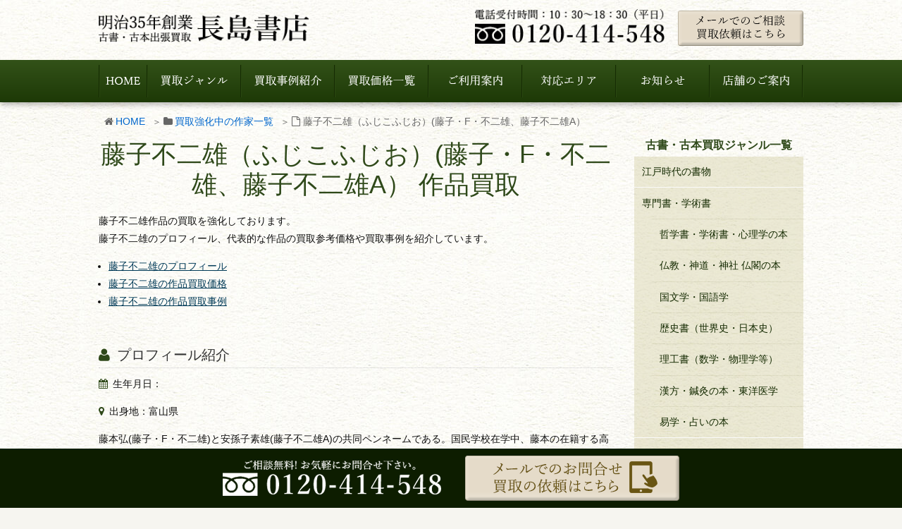

--- FILE ---
content_type: text/html; charset=UTF-8
request_url: https://www.books-nagashima.com/writer-list/sakka_entry-13428/
body_size: 13810
content:
<!DOCTYPE html><html lang="ja"><head><meta charset="UTF-8" /><meta http-equiv="X-UA-Compatible" content="IE=edge" /><meta name="viewport" content="width=device-width, initial-scale=1" /><meta name="author" content="長島書店" /><link type="text/css" media="all" href="https://www.books-nagashima.com/wp-content/cache/autoptimize/css/autoptimize_ebf3427428bac26cb90f9b9cf85f85a6.css" rel="stylesheet" /><title>藤子不二雄（ふじこふじお）(藤子・F・不二雄、藤子不二雄A） 買取 | 古本・古書買取 | 長島書店</title><link rel="canonical" href="https://www.books-nagashima.com/writer-list/sakka_entry-13428/" /> <script type="application/ld+json">{"@context":"http:\/\/schema.org","@type":"WebSite","@id":"#website","url":"https:\/\/www.books-nagashima.com\/","name":"\u9577\u5cf6\u66f8\u5e97","potentialAction":{"@type":"SearchAction","target":"https:\/\/www.books-nagashima.com\/?s={search_term_string}","query-input":"required name=search_term_string"}}</script> <link rel="pingback" href="https://www.books-nagashima.com/xmlrpc.php" /><link rel="alternate" type="application/rss+xml" title="長島書店 RSS Feed" href="https://www.books-nagashima.com/feed/" /><link rel="alternate" type="application/atom+xml" title="長島書店 Atom Feed" href="https://www.books-nagashima.com/feed/atom/" /><link rel="icon" href="https://www.books-nagashima.com/wp-content/themes/wpthkch/images/favicon.ico" /><link rel="apple-touch-icon-precomposed" href="https://www.books-nagashima.com/wp-content/themes/wpthkch/images/apple-touch-icon-precomposed.png" /> <noscript><link rel="stylesheet" id="async-css" href="//www.books-nagashima.com/wp-content/themes/wpthk/style.async.min.css" media="all" /></noscript> <script src="//www.books-nagashima.com/wp-includes/js/jquery/jquery.js"></script> <link rel="https://api.w.org/" href="https://www.books-nagashima.com/wp-json/" /><link rel="alternate" type="application/json+oembed" href="https://www.books-nagashima.com/wp-json/oembed/1.0/embed?url=https%3A%2F%2Fwww.books-nagashima.com%2Fwriter-list%2Fsakka_entry-13428%2F" /><link rel="alternate" type="text/xml+oembed" href="https://www.books-nagashima.com/wp-json/oembed/1.0/embed?url=https%3A%2F%2Fwww.books-nagashima.com%2Fwriter-list%2Fsakka_entry-13428%2F&#038;format=xml" /><link rel="preload" href="https://www.books-nagashima.com/wp-content/themes/wpthk/style.async.min.css" as="style" />  <script>window._wpemojiSettings = {"baseUrl":"https:\/\/s.w.org\/images\/core\/emoji\/2.3\/72x72\/","ext":".png","svgUrl":"https:\/\/s.w.org\/images\/core\/emoji\/2.3\/svg\/","svgExt":".svg","source":{"concatemoji":"https:\/\/www.books-nagashima.com\/wp-includes\/js\/wp-emoji-release.min.js"}};
			!function(a,b,c){function d(a){var b,c,d,e,f=String.fromCharCode;if(!k||!k.fillText)return!1;switch(k.clearRect(0,0,j.width,j.height),k.textBaseline="top",k.font="600 32px Arial",a){case"flag":return k.fillText(f(55356,56826,55356,56819),0,0),b=j.toDataURL(),k.clearRect(0,0,j.width,j.height),k.fillText(f(55356,56826,8203,55356,56819),0,0),c=j.toDataURL(),b===c&&(k.clearRect(0,0,j.width,j.height),k.fillText(f(55356,57332,56128,56423,56128,56418,56128,56421,56128,56430,56128,56423,56128,56447),0,0),b=j.toDataURL(),k.clearRect(0,0,j.width,j.height),k.fillText(f(55356,57332,8203,56128,56423,8203,56128,56418,8203,56128,56421,8203,56128,56430,8203,56128,56423,8203,56128,56447),0,0),c=j.toDataURL(),b!==c);case"emoji4":return k.fillText(f(55358,56794,8205,9794,65039),0,0),d=j.toDataURL(),k.clearRect(0,0,j.width,j.height),k.fillText(f(55358,56794,8203,9794,65039),0,0),e=j.toDataURL(),d!==e}return!1}function e(a){var c=b.createElement("script");c.src=a,c.defer=c.type="text/javascript",b.getElementsByTagName("head")[0].appendChild(c)}var f,g,h,i,j=b.createElement("canvas"),k=j.getContext&&j.getContext("2d");for(i=Array("flag","emoji4"),c.supports={everything:!0,everythingExceptFlag:!0},h=0;h<i.length;h++)c.supports[i[h]]=d(i[h]),c.supports.everything=c.supports.everything&&c.supports[i[h]],"flag"!==i[h]&&(c.supports.everythingExceptFlag=c.supports.everythingExceptFlag&&c.supports[i[h]]);c.supports.everythingExceptFlag=c.supports.everythingExceptFlag&&!c.supports.flag,c.DOMReady=!1,c.readyCallback=function(){c.DOMReady=!0},c.supports.everything||(g=function(){c.readyCallback()},b.addEventListener?(b.addEventListener("DOMContentLoaded",g,!1),a.addEventListener("load",g,!1)):(a.attachEvent("onload",g),b.attachEvent("onreadystatechange",function(){"complete"===b.readyState&&c.readyCallback()})),f=c.source||{},f.concatemoji?e(f.concatemoji):f.wpemoji&&f.twemoji&&(e(f.twemoji),e(f.wpemoji)))}(window,document,window._wpemojiSettings);</script> <script>jQuery(function($) {
      var swiper = new Swiper('.results-withumb', {
        pagination: '.swiper-pagination',
        paginationClickable: true,
        slidesPerView: 3,
        spaceBetween: 25,
        breakpoints: {
          1040: {
            slidesPerView: 2,
            spaceBetween: 40
          }
        }
      });
    });</script> <link rel="preload" href="/imgv2/default/logo.png" as="image" /><link rel="preload" href="/imgv2/default/sp-mail.png" as="image" /><link rel="preload" href="/imgv2/default/sp-tel.png" as="image" /><link rel="preload" href="/imgv2/default/sp-menu.png" as="image" /></head><body class="sakka_entry-template-default single single-sakka_entry postid-13428"><div id="header"><header><div id="head-in"><div class="head-cover"><div class="info"><p id="site-logo"><a href="https://www.books-nagashima.com/" rel="home"><img height="44" width="327" src="/imgv2/default/logo.png" alt="古本買取・古書出張買取り 長島書店" /></a></p><div class="contact"><p class="pc-sub"> <span class="tel-num"><img src="/imgv2/default/h-tel.png" alt="電話受付時間 10時半～18時半（平日）　フリーダイヤル0120-414-548" width="290" height="52" /></span> <a href="https://www.books-nagashima.com/form/"><img src="/imgv2/default/h-mail.png" alt="メールでのご相談・買取依頼はこちら" width="178" height="50" /></a></p><p class="sp-sub"> <a href="https://www.books-nagashima.com/form/"><img height="70" src="/imgv2/default/sp-mail.png" alt="お問合せ" /></a> <span class="tel-num"><img height="70" src="/imgv2/default/sp-tel.png" alt="フリーダイヤル" /></span> <a class="mobi-menu" href="#"><img height="70" src="/imgv2/default/sp-menu.png" alt="メニュー" /></a></p></div></div></div><nav><div id="nav"><div id="gnavi"><div id="sidr" class="menu"><ul><li class="mobi-menu"><a class="mobi-menu" href="#">メニューを閉じる</a></li><li><a href="https://www.books-nagashima.com/" data-label="HOME"><img width="69" height="60" alt="HOME" src="/imgv2/default/home.png" /></a></li><li><span data-label="買取りジャンル"><img width="133" height="60" alt="買取りジャンル" src="/imgv2/default/genre.png" /></span><ul><li><a href="https://www.books-nagashima.com/genre/">古書・古本買取ジャンル一覧</a></li><li><a href="https://www.books-nagashima.com/genre/classic/">江戸時代の書物</a></li><li><a href="https://www.books-nagashima.com/genre/specialized/">専門書・学術書</a><ul><li><a href="https://www.books-nagashima.com/genre/specialized/philosophy/">哲学書・学術書・心理学の本</a></li><li><a href="https://www.books-nagashima.com/genre/specialized/buddhism/">仏教・神道・神社 仏閣の本</a></li><li><a href="https://www.books-nagashima.com/genre/specialized/jp-literature/">国文学・国語学</a></li><li><a href="https://www.books-nagashima.com/genre/specialized/history/">歴史書（世界史・日本史）</a></li><li><a href="https://www.books-nagashima.com/genre/specialized/rikou/">理工書（数学・物理学等）</a></li><li><a href="https://www.books-nagashima.com/genre/specialized/kampo/">漢方・鍼灸の本・東洋医学</a></li><li><a href="https://www.books-nagashima.com/genre/specialized/divination/">易学・占いの本</a></li></ul></li><li><a href="https://www.books-nagashima.com/genre/comp/">全集・叢書・大学出版本</a></li><li><a href="https://www.books-nagashima.com/genre/art/">美術書・アート本・写真集</a></li><li><a href="https://www.books-nagashima.com/genre/hobby/">趣味・教養の本・直筆物</a><ul><li><a href="https://www.books-nagashima.com/genre/hobby/calligraphy/">書道</a></li><li><a href="https://www.books-nagashima.com/genre/hobby/swords/">刀剣・鎧・甲冑の本</a></li><li><a href="https://www.books-nagashima.com/genre/hobby/budo/">武道書・武術書</a></li><li><a href="https://www.books-nagashima.com/genre/hobby/literature/">文学書・ミステリー・小説・近代文学</a></li><li><a href="https://www.books-nagashima.com/genre/hobby/parts/">乗り物（鉄道・電車・バス）</a></li></ul></li><li><a href="https://www.books-nagashima.com/genre/paper/">紙物・資料</a></li><li><a href="https://www.books-nagashima.com/genre/comic/">漫画・原画・セル画</a><ul><li><a href="https://www.books-nagashima.com/genre/comic/genga/">原画・サイン色紙</a></li><li><a href="https://www.books-nagashima.com/genre/comic/cell/">アニメ・セル画</a></li><li><a href="https://www.books-nagashima.com/genre/comic/oldcomic/">古い漫画本</a></li></ul></li><li><a href="https://www.books-nagashima.com/writer-list/">買取強化中の作家一覧</a></li></ul></li><li><a href="https://www.books-nagashima.com/category/example/" data-label="買取事例紹介"><img width="133" height="60" alt="買取事例紹介" src="/imgv2/default/example.png" /></a></li><li><a href="https://www.books-nagashima.com/price-list/" data-label="買取価格一覧"><img width="133" height="60" alt="買取価格一覧" src="/imgv2/default/price-list.png" /></a></li><li><span data-label="ご利用案内"><img width="133" height="60" alt="ご利用案内" src="/imgv2/default/guide.png" /></span><ul><li><a href="https://www.books-nagashima.com/visit/">出張買取の流れ</a></li><li><a href="https://www.books-nagashima.com/delivery/">宅配買取の流れ</a></li><li><a href="https://www.books-nagashima.com/store/">店舗買取の流れ</a></li><li><a href="https://www.books-nagashima.com/qa/">よくある質問</a></li></ul></li><li><a href="https://www.books-nagashima.com/area/" data-label="対応エリア"><img width="133" height="60" alt="対応エリア" src="/imgv2/default/area.png" /></a></li><li><span data-label="お知らせ"><img width="133" height="60" alt="お知らせ" src="/imgv2/default/info.png" /></span><ul><li class="cat-item cat-item-6"><a href="https://www.books-nagashima.com/category/staff/" >スタッフブログ</a></li><li class="cat-item cat-item-481"><a href="https://www.books-nagashima.com/category/column/" >古本コラム</a></li><li class="cat-item cat-item-368"><a href="https://www.books-nagashima.com/category/many-example/" >大量買取事例</a></li><li class="cat-item cat-item-1"><a href="https://www.books-nagashima.com/category/topics/" >新着情報・お知らせ</a></li><li class="cat-item cat-item-366"><a href="https://www.books-nagashima.com/category/comic-info/" >漫画部からのお知らせ</a></li></ul></li><li><a href="https://www.books-nagashima.com/company/" data-label="店舗のご案内"><img width="133" height="60" alt="店舗のご案内" src="/imgv2/default/company.png" /></a></li></ul></div></div></div><ul class="sub-nav"><li><a href="https://www.books-nagashima.com/price-list/"><i class="fa fa-calculator" aria-hidden="true"></i><br />買取価格一覧</a></li><li><a href="https://www.books-nagashima.com/genre/"><i class="fa fa-book" aria-hidden="true"></i><br />買取ジャンル一覧</a></li><li><a href="https://www.books-nagashima.com/form/"><i class="fa fa-envelope" aria-hidden="true"></i><br />メール</a></li><li><span class="tel-num"><i class="fa fa-phone-square" aria-hidden="true"></i><br />電話</span></li></ul></nav></div></header></div><div class="container"><div id="breadcrumb"><ol><li class="first"><i class="fa fa-home fa-fw"></i><a href="https://www.books-nagashima.com/">HOME</a></li><li><i class="fa fa-folder fa-fw"></i><a href="https://www.books-nagashima.com/writer-list/">買取強化中の作家一覧</a></li><li><i class="fa fa-file-o fa-fw"></i>藤子不二雄（ふじこふじお）(藤子・F・不二雄、藤子不二雄A）</li></ol></div> <script type="application/ld+json">{
  "@context": "http://schema.org",
  "@type": "BreadcrumbList",
  "name": "パンくずリスト",
  "itemListElement":
  [
      {
      "@type": "ListItem",
      "position": 1,
      "item":
      {
        "@id": "https://www.books-nagashima.com/",
        "name": "HOME"
      }
    }
            ,{
      "@type": "ListItem",
      "position": 2,
      "item":
      {
        "@id": "https://www.books-nagashima.com/writer-list/",
        "name": "買取強化中の作家一覧"
      }
    }
                    ,{
      "@type": "ListItem",
      "position": 3,
      "item":
      {
        "@id": "https://www.books-nagashima.com/writer-list/sakka_entry-13428/",
        "name": "藤子不二雄（ふじこふじお）(藤子・F・不二雄、藤子不二雄A）"
      }
    }
  ]
}</script> <div id="primary" class="clearfix"><div id="main"><main><div id="contents"><div id="core" class="pcore"><article><div id="post-13428" class="post post-13428 sakka_entry type-sakka_entry status-publish item_group2-459"><h1 class="entry-title">藤子不二雄（ふじこふじお）(藤子・F・不二雄、藤子不二雄A） 作品買取</h1><div class="box"><p>藤子不二雄作品の買取を強化しております。<br />藤子不二雄のプロフィール、代表的な作品の買取参考価格や買取事例を紹介しています。</p><ul><li><a href="#sakka_entry-13428-profile">藤子不二雄のプロフィール</a></li><li><a href="#sakka_entry-13428-price-list">藤子不二雄の作品買取価格</a></li><li><a href="#sakka_entry-13428-results">藤子不二雄の作品買取事例</a></li></ul></div><section id="sakka_entry-13428-profile" class="box profile"><h2 id="sakka_entry-13428-profile-heading">プロフィール紹介</h2><p class="bd">生年月日：</p><p class="from">出身地：富山県</p><div class="box"><p>藤本弘(藤子・F・不二雄)と安孫子素雄(藤子不二雄A)の共同ペンネームである。国民学校在学中、藤本の在籍する高岡市立定塚国民学校に安孫子が転校してきたことで二人は知り合った。高校生の時に合作を始め、「天使の玉ちゃん」が『毎日小学生新聞』に掲載された。卒業後には二人とも就職したが漫画の制作は続け、昭和28年(1953年)には初めての書下ろし単行本となる『UTOPIA最後の世界大戦』を足塚不二雄名義で刊行した。昭和29年(1954年)に上京、「藤子不二雄」というペンネームを使用するようになり、トキワ荘に入居した。昭和34年(1959年)には初の週刊誌連載となる「海の王子」が連載され、昭和39年(1964年)には前年に石森章太郎らと結成したアニメーション・スタジオ「スタジオ・ゼロ」との共同作品「オバケのQ太郎」が『週刊少年サンデー』に連載され大ヒットする。その後も藤本と安孫子のコンビ関係は続き、藤本は「パーマン」「ウメ星デンカ」「ドラえもん」「キテレツ大百科」「エスパー魔美」などを描き、安孫子は「忍者ハットリくん」「怪物くん」「黒ィせえるすまん(笑ゥせぇるすまん)」などを描いた。昭和62年(1987年)にコンビを解消する</p></div><div class="box"><p>藤子不二雄に関する物なら何でもご相談下さい。<br />珍しい物は高額にて評価致しますので、お気軽にご相談下さい。</p></div></section><section id="sakka_entry-13428-price-list" class="box price-list"><h2 id="sakka_entry-13428-price-list-heading">藤子不二雄 関連作品買取価格</h2><p class="msg">お売りいただけるアイテムがございましたら、お気軽にご連絡ください。</p></section><section id="sakka_entry-13428-results" class="box results"><h2 id="sakka_entry-13428-results-heading">藤子不二雄 関連作品買取事例</h2><div class="swiper-container results-withumb"><ul class="swiper-wrapper"><li class="swiper-slide"><img width="300" height="187" src="https://www.books-nagashima.com/wp-content/uploads/2017/02/b202a-300x187.jpg" class="attachment-medium size-medium" alt="" srcset="https://www.books-nagashima.com/wp-content/uploads/2017/02/b202a-300x187.jpg 300w, https://www.books-nagashima.com/wp-content/uploads/2017/02/b202a-135x84.jpg 135w, https://www.books-nagashima.com/wp-content/uploads/2017/02/b202a.jpg 640w" sizes="(max-width: 300px) 100vw, 300px" /><span class="date">2017年02月10日</span><div class="list-flex"><span class="type">出張買取</span><span class="area"><a href="https://www.books-nagashima.com/area/tokyo">東京都</a><a href="https://www.books-nagashima.com/6718/">渋谷区</a></span></div><span class="genre"><a href="https://www.books-nagashima.com/genre/comic/oldcomic/">漫画・原画・セル画 / 古い漫画本</a><a href="https://www.books-nagashima.com/genre/comic/">漫画・原画・セル画</a></span><a href="https://www.books-nagashima.com/6901/">少女クラブ本誌と付録バラとゆびわの買取相談</a><span class="goods"><span>お売り頂いたお品</span>雑誌、付録、漫画、月刊誌</span></li><li class="swiper-slide"><img width="270" height="300" src="https://www.books-nagashima.com/wp-content/uploads/2016/05/book411a-270x300.jpg" class="attachment-medium size-medium" alt="" srcset="https://www.books-nagashima.com/wp-content/uploads/2016/05/book411a-270x300.jpg 270w, https://www.books-nagashima.com/wp-content/uploads/2016/05/book411a-83x92.jpg 83w, https://www.books-nagashima.com/wp-content/uploads/2016/05/book411a.jpg 576w" sizes="(max-width: 270px) 100vw, 270px" /><span class="date">2016年05月27日</span><div class="list-flex"><span class="type">店舗買取</span><span class="area"><a href="https://www.books-nagashima.com/area/tokyo">東京都</a><a href="https://www.books-nagashima.com/6704/">千代田区</a></span></div><span class="genre"><a href="https://www.books-nagashima.com/genre/comic/genga/">漫画・原画・セル画 / 原画・サイン色紙</a><a href="https://www.books-nagashima.com/genre/comic/">漫画・原画・セル画</a></span><a href="https://www.books-nagashima.com/2627/">藤子不二雄サイン色紙</a><span class="goods"><span>お売り頂いたお品</span>漫画家サイン色紙</span></li><li class="swiper-slide"><img width="272" height="300" src="https://www.books-nagashima.com/wp-content/uploads/2016/02/book254a-272x300.jpg" class="attachment-medium size-medium" alt="" srcset="https://www.books-nagashima.com/wp-content/uploads/2016/02/book254a-272x300.jpg 272w, https://www.books-nagashima.com/wp-content/uploads/2016/02/book254a-83x92.jpg 83w, https://www.books-nagashima.com/wp-content/uploads/2016/02/book254a.jpg 560w" sizes="(max-width: 272px) 100vw, 272px" /><span class="date">2016年02月19日</span><div class="list-flex"><span class="type">店舗買取</span><span class="area"><a href="https://www.books-nagashima.com/area/tokyo">東京都</a><a href="https://www.books-nagashima.com/6716/">北区</a></span></div><span class="genre"><a href="https://www.books-nagashima.com/genre/comic/genga/">漫画・原画・セル画 / 原画・サイン色紙</a><a href="https://www.books-nagashima.com/genre/comic/">漫画・原画・セル画</a></span><a href="https://www.books-nagashima.com/1021/">藤子不二雄『ドラえもん』のサイン色紙</a><span class="goods"><span>お売り頂いたお品</span>藤子不二雄、漫画家、サイン色紙</span></li></ul><div class="swiper-pagination"></div></div><p class="more"><a href="https://www.books-nagashima.com/category/example/">買取事例紹介一覧を見る</a></p></section><section id="sakka-list" class="box sakka-list"><h2 id="sakka-list-heading">買取強化中の作家</h2><p class="catch">下記の作家の本を買取強化中です</p><div class="c21"><div><h3>文学・小説作家</h3><ul><li><a href="https://www.books-nagashima.com/writer-list/sakka_entry-13315/">宮澤 賢治（みやざわ けんじ）</a></li><li><a href="https://www.books-nagashima.com/writer-list/sakka_entry-13414/">三島由紀夫（みしまゆきお）</a></li><li><a href="https://www.books-nagashima.com/writer-list/sakka_entry-13316/">泉 鏡花（いずみ きょうか）</a></li><li><a href="https://www.books-nagashima.com/writer-list/sakka_entry-13415/">開高健（かいこうたけし）</a></li><li><a href="https://www.books-nagashima.com/writer-list/sakka_entry-13317/">永井 荷風（ながい かふう）</a></li><li><a href="https://www.books-nagashima.com/writer-list/sakka_entry-13318/">与謝野 晶子（よさの あきこ）</a></li></ul></div><div><h3>漫画家</h3><ul><li><a href="https://www.books-nagashima.com/writer-list/sakka_entry-13457/">石ノ森章太郎（いしのもりしょうたろう・石森章太郎）</a></li><li><a href="https://www.books-nagashima.com/writer-list/sakka_entry-13458/">水木しげる（みずきしげる）</a></li><li><a href="https://www.books-nagashima.com/writer-list/sakka_entry-13459/">横山光輝（よこやまみつてる）</a></li><li><a href="https://www.books-nagashima.com/writer-list/sakka_entry-13427/">手塚治虫（てづかおさむ）</a></li><li><a href="https://www.books-nagashima.com/writer-list/sakka_entry-13428/">藤子不二雄（ふじこふじお）(藤子・F・不二雄、藤子不二雄A）</a></li></ul></div></div><p class="more"><a href="https://www.books-nagashima.com/writer-list/">買取強化中の作家一覧を見る</a></p></section><section id="sakka_entry-13428-furuhon" class="furuhon box"><h2 id="sakka_entry-13428-furuhon-heading" class="sbtitle2">古本買取サービスについて</h2><div class="sbcontents2"> <img width="730" height="208" src="/imgv2/illust/tenpo.jpg" alt="" /><p>当店は、一般的な古書店では鑑定が難しい肉筆物・色紙・原画・稀覯本・浮世絵や、江戸から明治時代の古典籍の買取に強く、専門書、古い漫画、近年の文庫まで幅広く取り扱っております。</p><p>最低20年以上古書の修行をした専門のスタッフが直接お伺いします。他の古書店では取り扱っていないような古本以外の戦前の写真や絵葉書、パンフレットなどの紙物も高額査定させていただきます。</p></div></section><section id="sakka_entry-13428-support" class="box support"><h2 id="support-heading" class="sbtitle2">対応エリア</h2><div class="sbcontents2"><p class="txt-c">宅配買取・出張買取・店頭買取で、日本全国 古本買取！</p><div class="box"> <img width="345" height="270" src="/imgv2/flow/zenkoku.png" alt="日本全国" class="img-l" /><div class="wrap"><h3>全国対応！宅配買取対応エリア</h3><ul class="wrap c2"><li><div class="sbtitle">北海道・東北エリア</div><ul class="sbcontents"><li>北海道</li><li><a href="https://www.books-nagashima.com/area/aomori/">青森県</a></li><li><a href="https://www.books-nagashima.com/area/akita/">秋田県</a></li><li><a href="https://www.books-nagashima.com/area/iwate/">岩手県</a></li><li><a href="https://www.books-nagashima.com/area/miyagi/">宮城県</a></li><li><a href="https://www.books-nagashima.com/area/yamagata/">山形県</a></li><li><a href="https://www.books-nagashima.com/area/fukushima/">福島県</a></li></ul></li><li><div class="sbtitle">関東エリア</div><ul class="sbcontents"><li><a href="https://www.books-nagashima.com/area/tokyo/">東京都</a></li><li><a href="https://www.books-nagashima.com/area/kanagawa/">神奈川県</a></li><li><a href="https://www.books-nagashima.com/area/chiba/">千葉県</a></li><li><a href="https://www.books-nagashima.com/area/saitama/">埼玉県</a></li><li><a href="https://www.books-nagashima.com/area/ibaraki/">茨城県</a></li><li><a href="https://www.books-nagashima.com/area/tochigi/">栃木県</a></li><li><a href="https://www.books-nagashima.com/area/gunma/">群馬県</a></li></ul></li><li><div class="sbtitle">北陸・甲信越エリア</div><ul class="sbcontents"><li><a href="https://www.books-nagashima.com/area/toyama/">富山県</a></li><li><a href="https://www.books-nagashima.com/area/ishikawa/">石川県</a></li><li><a href="https://www.books-nagashima.com/area/fukui/">福井県</a></li><li><a href="https://www.books-nagashima.com/area/niigata/">新潟県</a></li><li><a href="https://www.books-nagashima.com/area/yamanashi/">山梨県</a></li><li><a href="https://www.books-nagashima.com/area/nagano/">長野県</a></li></ul></li><li><div class="sbtitle">東海エリア</div><ul class="sbcontents"><li><a href="https://www.books-nagashima.com/area/gifu/">岐阜県</a></li><li><a href="https://www.books-nagashima.com/area/shizuoka/">静岡県</a></li><li><a href="https://www.books-nagashima.com/area/aichi/">愛知県</a></li><li><a href="https://www.books-nagashima.com/area/mie/">三重県</a></li></ul></li><li><div class="sbtitle">関西エリア</div><ul class="sbcontents"><li><a href="https://www.books-nagashima.com/area/osaka/">大阪府</a></li><li><a href="https://www.books-nagashima.com/area/shiga/">滋賀県</a></li><li><a href="https://www.books-nagashima.com/area/kyoto/">京都府</a></li><li><a href="https://www.books-nagashima.com/area/wakayama/">和歌山県</a></li><li><a href="https://www.books-nagashima.com/area/nara/">奈良県</a></li><li><a href="https://www.books-nagashima.com/area/hyogo/">兵庫県</a></li></ul></li><li><div class="sbtitle">中国エリア</div><ul class="sbcontents"><li><a href="https://www.books-nagashima.com/area/okayama/">岡山県</a></li><li><a href="https://www.books-nagashima.com/area/tottori/">鳥取県</a></li><li><a href="https://www.books-nagashima.com/area/hiroshima/">広島県</a></li><li><a href="https://www.books-nagashima.com/area/shimane/">島根県</a></li><li><a href="https://www.books-nagashima.com/area/yamaguchi/">山口県</a></li></ul></li><li><div class="sbtitle">四国エリア</div><ul class="sbcontents"><li><a href="https://www.books-nagashima.com/area/kagawa/">香川県</a></li><li><a href="https://www.books-nagashima.com/area/tokushima/">徳島県</a></li><li><a href="https://www.books-nagashima.com/area/ehime/">愛媛県</a></li><li><a href="https://www.books-nagashima.com/area/kochi/">高知県</a></li></ul></li><li><div class="sbtitle">九州・沖縄エリア</div><ul class="sbcontents"><li>福岡県</li><li>大分県</li><li>宮崎県</li><li>熊本県</li><li>佐賀県</li><li>長崎県</li><li>鹿児島県</li><li>沖縄県</li></ul></li></ul></div><p class="clear">宅配買取のメリットは、<span class="deco">日本全国どこからでもお申込みいただけます。</span>リサイクルショップなどの買い取り店を探すなら明治35年創業の古本屋「長島書店」。相場にあった適正価格によるご満足いただける買取を目指しています。</p></div><div class="box"> <img width="350" height="277" class="img-r" src="/imgv2/illust/area-map.png" alt="出張買取対応エリア" /><div class="wrap"><h3>出張買取対応エリア</h3><p>東京都はもちろん、千葉県、埼玉県、神奈川県などの近県なら古書無料出張買取。</p><p>ご自宅はもちろん。大学の研究室や図書館、会社の資料室、倉庫等にもお伺いいたします。書籍の量・ジャンルによっては、全国出張可能です。即日の対応が可能な場合もございますので、急ぎで処分・整理したい方、まずはお問合せください。古本買取のご相談お待ちしています。</p></div><p class="more clear"><a href="https://www.books-nagashima.com/area/">出張対応エリア詳細を見る</a></p></div></div></section><section id="sakka_entry-13428-order" class="order box"><h2 id="sakka_entry-13428-order-heading">お問い合わせ</h2><p class="catch">売りたいお品をお伝えいただけましたら大よその買取金額をお調べ致します。</p><div class="order-bnr"><div class="box"> <img class="img-l" height="190" width="356" src="/imgv2/block/bnr/app.png" alt="古本買取 ご依頼・ご相談" /><div class="wrap"><p>買取・その他ご相談</p><p>メールフォームより、お売りになりたい本の情報をお知らせください。大よその査定額をお伝え致します。</p><p class="more"><a href="https://www.books-nagashima.com/form/">メールで依頼・相談をする</a></p></div></div><div class="call"><p>お電話からのお問い合わせは<br><span><i class="fa fa-phone-square" aria-hidden="true"></i> <span class="tel-num">0120-414-548</span></span></p><p class="hours"><span>受付時間：平日10:30～18:30</span><span>定休日：日曜・祝日</span></p></div></div></section><div class="clearfix"></div><hr /></div><h2 class="sns-msg">よろしければシェアお願いします</h2><aside><div id="sns-bottoms"><div class="sns-c"><ul class="snsb clearfix"><li class="twitter"><a href="https://twitter.com/share?text=%E8%97%A4%E5%AD%90%E4%B8%8D%E4%BA%8C%E9%9B%84%EF%BC%88%E3%81%B5%E3%81%98%E3%81%93%E3%81%B5%E3%81%98%E3%81%8A%EF%BC%89%28%E8%97%A4%E5%AD%90%E3%83%BBF%E3%83%BB%E4%B8%8D%E4%BA%8C%E9%9B%84%E3%80%81%E8%97%A4%E5%AD%90%E4%B8%8D%E4%BA%8C%E9%9B%84A%EF%BC%89%20%E8%B2%B7%E5%8F%96%20%7C%20%E5%8F%A4%E6%9C%AC%E3%83%BB%E5%8F%A4%E6%9B%B8%E8%B2%B7%E5%8F%96%20%7C%20%E9%95%B7%E5%B3%B6%E6%9B%B8%E5%BA%97&amp;url=https://www.books-nagashima.com/writer-list/sakka_entry-13428/" title="Tweet" target="blank" rel="nofollow"><i class="fa fa-twitter">&nbsp;</i><span class="snsname">Twitter</span></a></li><li class="facebook"><a href="https://www.facebook.com/sharer/sharer.php?u=https://www.books-nagashima.com/writer-list/sakka_entry-13428/&amp;t=%E8%97%A4%E5%AD%90%E4%B8%8D%E4%BA%8C%E9%9B%84%EF%BC%88%E3%81%B5%E3%81%98%E3%81%93%E3%81%B5%E3%81%98%E3%81%8A%EF%BC%89%28%E8%97%A4%E5%AD%90%E3%83%BBF%E3%83%BB%E4%B8%8D%E4%BA%8C%E9%9B%84%E3%80%81%E8%97%A4%E5%AD%90%E4%B8%8D%E4%BA%8C%E9%9B%84A%EF%BC%89%20%E8%B2%B7%E5%8F%96%20%7C%20%E5%8F%A4%E6%9C%AC%E3%83%BB%E5%8F%A4%E6%9B%B8%E8%B2%B7%E5%8F%96%20%7C%20%E9%95%B7%E5%B3%B6%E6%9B%B8%E5%BA%97" title="Share on Facebook" target="blank" rel="nofollow"><i class="fa fa-facebook">&nbsp;</i><span class="snsname">Facebook</span></a></li><li class="line"><a href="https://line.me/R/msg/text/?%E8%97%A4%E5%AD%90%E4%B8%8D%E4%BA%8C%E9%9B%84%EF%BC%88%E3%81%B5%E3%81%98%E3%81%93%E3%81%B5%E3%81%98%E3%81%8A%EF%BC%89%28%E8%97%A4%E5%AD%90%E3%83%BBF%E3%83%BB%E4%B8%8D%E4%BA%8C%E9%9B%84%E3%80%81%E8%97%A4%E5%AD%90%E4%B8%8D%E4%BA%8C%E9%9B%84A%EF%BC%89%20%E8%B2%B7%E5%8F%96%20%7C%20%E5%8F%A4%E6%9C%AC%E3%83%BB%E5%8F%A4%E6%9B%B8%E8%B2%B7%E5%8F%96%20%7C%20%E9%95%B7%E5%B3%B6%E6%9B%B8%E5%BA%97%0Ahttps://www.books-nagashima.com/writer-list/sakka_entry-13428/" target="_blank"><i class="fa fa-comment" aria-hidden="true">&nbsp;</i><span class="snsname">LINE</span></a></li></ul><div class="clearfix"></div></div></div></aside><div class="pnavi"><div class="next"><a href="https://www.books-nagashima.com/writer-list/sakka_entry-13416/"><div class="no-img-next"><i class="fa fa-sticky-note-o"></i></div><div class="ntitle">小泉八雲（こいずみやくも）</div><div class="next-arrow"><i class="fa fa-arrow-right pull-right"></i>Next</div></a></div><div class="prev"><a href="https://www.books-nagashima.com/writer-list/sakka_entry-13475/"><div class="no-img-prev"><i class="fa fa-file-text-o"></i></div><div class="ptitle">武井 武雄(たけい たけお)</div><div class="prev-arrow"><i class="fa fa-arrow-left pull-left"></i>Prev</div></a></div></div></article></div></div></main></div><div class="sidebar"><div id="side"><aside><div id="side-fixed"><div id="text-20" class="widget-odd widget-first widget-1 pc-on widget widget_text"><div class="textwidget"><div class="genre"><h3>古書・古本買取ジャンル一覧</h3><ul><li><a href="https://www.books-nagashima.com/genre/classic/">江戸時代の書物</a></li><li><a href="https://www.books-nagashima.com/genre/specialized/">専門書・学術書</a><ul><li><a href="https://www.books-nagashima.com/genre/specialized/philosophy/">哲学書・学術書・心理学の本</a></li><li><a href="https://www.books-nagashima.com/genre/specialized/buddhism/">仏教・神道・神社 仏閣の本</a></li><li><a href="https://www.books-nagashima.com/genre/specialized/jp-literature/">国文学・国語学</a></li><li><a href="https://www.books-nagashima.com/genre/specialized/history/">歴史書（世界史・日本史）</a></li><li><a href="https://www.books-nagashima.com/genre/specialized/rikou/">理工書（数学・物理学等）</a></li><li><a href="https://www.books-nagashima.com/genre/specialized/kampo/">漢方・鍼灸の本・東洋医学</a></li><li><a href="https://www.books-nagashima.com/genre/specialized/divination/">易学・占いの本</a></li></ul></li><li><a href="https://www.books-nagashima.com/genre/comp/">全集・叢書・大学出版本</a></li><li><a href="https://www.books-nagashima.com/genre/art/">美術書・アート本・写真集</a></li><li><a href="https://www.books-nagashima.com/genre/hobby/">趣味・教養の本・直筆物</a><ul><li><a href="https://www.books-nagashima.com/genre/hobby/calligraphy/">書道</a></li><li><a href="https://www.books-nagashima.com/genre/hobby/swords/">刀剣・鎧・甲冑の本</a></li><li><a href="https://www.books-nagashima.com/genre/hobby/budo/">武道書・武術書</a></li><li><a href="https://www.books-nagashima.com/genre/hobby/literature/">文学書・ミステリー・小説・近代文学</a></li><li><a href="https://www.books-nagashima.com/genre/hobby/parts/">乗り物（鉄道・電車・バス）</a></li></ul></li><li><a href="https://www.books-nagashima.com/genre/paper/">紙物・資料</a></li><li><a href="https://www.books-nagashima.com/genre/comic/">漫画・原画・セル画</a><ul><li><a href="https://www.books-nagashima.com/genre/comic/genga/">原画・サイン色紙</a></li><li><a href="https://www.books-nagashima.com/genre/comic/cell/">アニメ・セル画</a></li><li><a href="https://www.books-nagashima.com/genre/comic/oldcomic/">古い漫画本</a></li></ul></li></ul></div></div></div><div id="text-21" class="widget-even widget-2 pc-on widget widget_text"><div class="textwidget"><a href="https://www.books-nagashima.com/ihin/"><img loading="lazy" width="360" height="368" src="/imgv2/side/s-ihin.webp" alt="遺品整理・蔵書整理、大量買取はお任せ下さい。" /></a> <br><br> <a href="https://www.books-nagashima.com/laboratory/"><img loading="lazy" width="360" height="368" src="/imgv2/side/s-laboratory.webp" alt="大学教授室・研究室・書庫・蔵に眠る大量の本を買取" /></a></div></div><div id="text-23" class="widget-odd widget-3 pc-on widget widget_text"><div class="textwidget"><div class="blog"><h3>長島書店BLOG</h3><ul><li class="cat-item cat-item-6"><a href="https://www.books-nagashima.com/category/staff/" >スタッフブログ</a></li><li class="cat-item cat-item-481"><a href="https://www.books-nagashima.com/category/column/" >古本コラム</a></li><li class="cat-item cat-item-368"><a href="https://www.books-nagashima.com/category/many-example/" >大量買取事例</a></li><li class="cat-item cat-item-1"><a href="https://www.books-nagashima.com/category/topics/" >新着情報・お知らせ</a></li><li class="cat-item cat-item-366"><a href="https://www.books-nagashima.com/category/comic-info/" >漫画部からのお知らせ</a></li><li class="cat-item cat-item-4"><a href="https://www.books-nagashima.com/category/example/" >買取事例紹介</a></li></ul></div></div></div><div id="text-29" class="widget-even widget-4 widget widget_text"><h3 class="side-title">古書・古本買取コラム</h3><div class="textwidget"><div class="genre"><ul><li><a href="https://www.books-nagashima.com/37446/">【出張買取】古本の大量買取りOK！効率的に売る方法</a></li><li><a href="https://www.books-nagashima.com/37527/">宅配買取は古本を送るだけ！長島書店の便利な買取サービス</a></li><li><a href="https://www.books-nagashima.com/37547/">【持ち込み買取】店頭で簡単に古本を売るメリットとは？</a></li><li><a href="https://www.books-nagashima.com/37555/">古本を高く売る方法！買取で上手な売り方のコツを解説</a></li><li><a href="https://www.books-nagashima.com/37474/">古本の保管方法と劣化する原因！適切な管理で長持ちさせるコツ</a></li><li><a href="https://www.books-nagashima.com/37562/">古本は汚れていると買取できない？適切な保管方法とクリーニング！</a></li><li><a href="https://www.books-nagashima.com/37586/">ISBNコードとは？書籍の識別番号の意味と役割を解説</a></li><li><a href="https://www.books-nagashima.com/37500/">価値ある古書を売るポイントと注意点</a></li></ul></div></div></div><div id="archives-3" class="widget-odd widget-5 widget widget_archive"><h3 class="side-title">アーカイブ</h3> <label class="screen-reader-text" for="archives-dropdown-3">アーカイブ</label> <select id="archives-dropdown-3" name="archive-dropdown" onchange='document.location.href=this.options[this.selectedIndex].value;'><option value="">月を選択</option><option value='https://www.books-nagashima.com/date/2026/01/'> 2026年1月</option><option value='https://www.books-nagashima.com/date/2025/12/'> 2025年12月</option><option value='https://www.books-nagashima.com/date/2025/11/'> 2025年11月</option><option value='https://www.books-nagashima.com/date/2025/10/'> 2025年10月</option><option value='https://www.books-nagashima.com/date/2025/09/'> 2025年9月</option><option value='https://www.books-nagashima.com/date/2025/08/'> 2025年8月</option><option value='https://www.books-nagashima.com/date/2025/07/'> 2025年7月</option><option value='https://www.books-nagashima.com/date/2025/06/'> 2025年6月</option><option value='https://www.books-nagashima.com/date/2025/05/'> 2025年5月</option><option value='https://www.books-nagashima.com/date/2025/04/'> 2025年4月</option><option value='https://www.books-nagashima.com/date/2025/03/'> 2025年3月</option><option value='https://www.books-nagashima.com/date/2025/02/'> 2025年2月</option><option value='https://www.books-nagashima.com/date/2025/01/'> 2025年1月</option><option value='https://www.books-nagashima.com/date/2024/12/'> 2024年12月</option><option value='https://www.books-nagashima.com/date/2024/11/'> 2024年11月</option><option value='https://www.books-nagashima.com/date/2024/10/'> 2024年10月</option><option value='https://www.books-nagashima.com/date/2024/09/'> 2024年9月</option><option value='https://www.books-nagashima.com/date/2024/08/'> 2024年8月</option><option value='https://www.books-nagashima.com/date/2024/07/'> 2024年7月</option><option value='https://www.books-nagashima.com/date/2024/06/'> 2024年6月</option><option value='https://www.books-nagashima.com/date/2024/05/'> 2024年5月</option><option value='https://www.books-nagashima.com/date/2024/03/'> 2024年3月</option><option value='https://www.books-nagashima.com/date/2024/02/'> 2024年2月</option><option value='https://www.books-nagashima.com/date/2024/01/'> 2024年1月</option><option value='https://www.books-nagashima.com/date/2023/12/'> 2023年12月</option><option value='https://www.books-nagashima.com/date/2023/11/'> 2023年11月</option><option value='https://www.books-nagashima.com/date/2023/10/'> 2023年10月</option><option value='https://www.books-nagashima.com/date/2023/09/'> 2023年9月</option><option value='https://www.books-nagashima.com/date/2023/08/'> 2023年8月</option><option value='https://www.books-nagashima.com/date/2023/07/'> 2023年7月</option><option value='https://www.books-nagashima.com/date/2023/06/'> 2023年6月</option><option value='https://www.books-nagashima.com/date/2023/05/'> 2023年5月</option><option value='https://www.books-nagashima.com/date/2023/04/'> 2023年4月</option><option value='https://www.books-nagashima.com/date/2023/03/'> 2023年3月</option><option value='https://www.books-nagashima.com/date/2023/02/'> 2023年2月</option><option value='https://www.books-nagashima.com/date/2023/01/'> 2023年1月</option><option value='https://www.books-nagashima.com/date/2022/12/'> 2022年12月</option><option value='https://www.books-nagashima.com/date/2022/11/'> 2022年11月</option><option value='https://www.books-nagashima.com/date/2022/10/'> 2022年10月</option><option value='https://www.books-nagashima.com/date/2022/09/'> 2022年9月</option><option value='https://www.books-nagashima.com/date/2022/08/'> 2022年8月</option><option value='https://www.books-nagashima.com/date/2022/07/'> 2022年7月</option><option value='https://www.books-nagashima.com/date/2022/06/'> 2022年6月</option><option value='https://www.books-nagashima.com/date/2022/05/'> 2022年5月</option><option value='https://www.books-nagashima.com/date/2022/04/'> 2022年4月</option><option value='https://www.books-nagashima.com/date/2022/03/'> 2022年3月</option><option value='https://www.books-nagashima.com/date/2022/02/'> 2022年2月</option><option value='https://www.books-nagashima.com/date/2022/01/'> 2022年1月</option><option value='https://www.books-nagashima.com/date/2021/09/'> 2021年9月</option><option value='https://www.books-nagashima.com/date/2021/08/'> 2021年8月</option><option value='https://www.books-nagashima.com/date/2021/07/'> 2021年7月</option><option value='https://www.books-nagashima.com/date/2021/06/'> 2021年6月</option><option value='https://www.books-nagashima.com/date/2021/05/'> 2021年5月</option><option value='https://www.books-nagashima.com/date/2021/04/'> 2021年4月</option><option value='https://www.books-nagashima.com/date/2021/03/'> 2021年3月</option><option value='https://www.books-nagashima.com/date/2021/02/'> 2021年2月</option><option value='https://www.books-nagashima.com/date/2021/01/'> 2021年1月</option><option value='https://www.books-nagashima.com/date/2020/12/'> 2020年12月</option><option value='https://www.books-nagashima.com/date/2020/11/'> 2020年11月</option><option value='https://www.books-nagashima.com/date/2020/10/'> 2020年10月</option><option value='https://www.books-nagashima.com/date/2020/09/'> 2020年9月</option><option value='https://www.books-nagashima.com/date/2020/08/'> 2020年8月</option><option value='https://www.books-nagashima.com/date/2020/07/'> 2020年7月</option><option value='https://www.books-nagashima.com/date/2020/06/'> 2020年6月</option><option value='https://www.books-nagashima.com/date/2020/04/'> 2020年4月</option><option value='https://www.books-nagashima.com/date/2020/03/'> 2020年3月</option><option value='https://www.books-nagashima.com/date/2020/02/'> 2020年2月</option><option value='https://www.books-nagashima.com/date/2020/01/'> 2020年1月</option><option value='https://www.books-nagashima.com/date/2019/12/'> 2019年12月</option><option value='https://www.books-nagashima.com/date/2019/11/'> 2019年11月</option><option value='https://www.books-nagashima.com/date/2019/10/'> 2019年10月</option><option value='https://www.books-nagashima.com/date/2019/09/'> 2019年9月</option><option value='https://www.books-nagashima.com/date/2019/08/'> 2019年8月</option><option value='https://www.books-nagashima.com/date/2019/07/'> 2019年7月</option><option value='https://www.books-nagashima.com/date/2019/06/'> 2019年6月</option><option value='https://www.books-nagashima.com/date/2019/05/'> 2019年5月</option><option value='https://www.books-nagashima.com/date/2019/04/'> 2019年4月</option><option value='https://www.books-nagashima.com/date/2019/03/'> 2019年3月</option><option value='https://www.books-nagashima.com/date/2019/02/'> 2019年2月</option><option value='https://www.books-nagashima.com/date/2019/01/'> 2019年1月</option><option value='https://www.books-nagashima.com/date/2018/12/'> 2018年12月</option><option value='https://www.books-nagashima.com/date/2018/11/'> 2018年11月</option><option value='https://www.books-nagashima.com/date/2018/10/'> 2018年10月</option><option value='https://www.books-nagashima.com/date/2018/09/'> 2018年9月</option><option value='https://www.books-nagashima.com/date/2018/08/'> 2018年8月</option><option value='https://www.books-nagashima.com/date/2018/07/'> 2018年7月</option><option value='https://www.books-nagashima.com/date/2018/06/'> 2018年6月</option><option value='https://www.books-nagashima.com/date/2018/05/'> 2018年5月</option><option value='https://www.books-nagashima.com/date/2018/04/'> 2018年4月</option><option value='https://www.books-nagashima.com/date/2018/03/'> 2018年3月</option><option value='https://www.books-nagashima.com/date/2018/02/'> 2018年2月</option><option value='https://www.books-nagashima.com/date/2018/01/'> 2018年1月</option><option value='https://www.books-nagashima.com/date/2017/12/'> 2017年12月</option><option value='https://www.books-nagashima.com/date/2017/11/'> 2017年11月</option><option value='https://www.books-nagashima.com/date/2017/10/'> 2017年10月</option><option value='https://www.books-nagashima.com/date/2017/09/'> 2017年9月</option><option value='https://www.books-nagashima.com/date/2017/08/'> 2017年8月</option><option value='https://www.books-nagashima.com/date/2017/07/'> 2017年7月</option><option value='https://www.books-nagashima.com/date/2017/06/'> 2017年6月</option><option value='https://www.books-nagashima.com/date/2017/05/'> 2017年5月</option><option value='https://www.books-nagashima.com/date/2017/04/'> 2017年4月</option><option value='https://www.books-nagashima.com/date/2017/03/'> 2017年3月</option><option value='https://www.books-nagashima.com/date/2017/02/'> 2017年2月</option><option value='https://www.books-nagashima.com/date/2017/01/'> 2017年1月</option><option value='https://www.books-nagashima.com/date/2016/12/'> 2016年12月</option><option value='https://www.books-nagashima.com/date/2016/11/'> 2016年11月</option><option value='https://www.books-nagashima.com/date/2016/10/'> 2016年10月</option><option value='https://www.books-nagashima.com/date/2016/09/'> 2016年9月</option><option value='https://www.books-nagashima.com/date/2016/08/'> 2016年8月</option><option value='https://www.books-nagashima.com/date/2016/07/'> 2016年7月</option><option value='https://www.books-nagashima.com/date/2016/06/'> 2016年6月</option><option value='https://www.books-nagashima.com/date/2016/05/'> 2016年5月</option><option value='https://www.books-nagashima.com/date/2016/04/'> 2016年4月</option><option value='https://www.books-nagashima.com/date/2016/03/'> 2016年3月</option><option value='https://www.books-nagashima.com/date/2016/02/'> 2016年2月</option><option value='https://www.books-nagashima.com/date/2016/01/'> 2016年1月</option> </select></div><div id="text-25" class="widget-even widget-6 pc-on widget widget_text"><div class="textwidget"><div class="s-info"><h3>お問合わせ先</h3><div class="wrap"><p class="store"><img loading="lazy" width="200" height="200" src="/imgv2/side/s-tenpo.png" alt="" /><br />古本買取専門店　長島書店</p><p>〒101-0051<br />東京都千代田区神田神保町2-5-1</p><p>フリーダイヤル：<span class="tel-num">0120-414-548</span><br />電話：<span class="tel-num2">03-3512-8115</span><br />FAX：03-3512-8116</p><p>古物商許可：東京都公安委員会 第301028901712号<br />古物商名称：有限会社長島書店</p></div></div></div></div><div id="text-26" class="widget-odd widget-7 pc-on widget widget_text"><div class="textwidget"><a href="https://www.nagashimashoten.com/" target="_blank"><img loading="lazy" width="240" height="275" src="/imgv2/side/s-manga.png" alt="漫画・セル画高く買います 漫画買取・原画買取 長島書店" /></a></div></div><div id="text-27" class="widget-even widget-8 pc-on widget widget_text"><div class="textwidget"><a href="http://www.shop-nagashima.com/" target="_blank"><img loading="lazy" width="240" height="275" src="/imgv2/side/s-online-store.png" alt="希少価値のある本 貴重な資料や紙物など販売しております 長島書店 オンラインストア" /></a></div></div><div id="text-28" class="widget-odd widget-last widget-9 pc-on widget widget_text"><div class="textwidget"><div class="genre fx"><h3>古本・古書買取ジャンル一覧</h3><ul><li><a href="https://www.books-nagashima.com/genre/classic/">江戸時代の書物</a></li><li> <span class="sbtitle">専門書・学術書</span><ul class="sbcontents"><li><a href="https://www.books-nagashima.com/genre/specialized/philosophy/">哲学書・学術書・心理学の本</a></li><li><a href="https://www.books-nagashima.com/genre/specialized/buddhism/">仏教・神道・神社 仏閣の本</a></li><li><a href="https://www.books-nagashima.com/genre/specialized/jp-literature/">国文学・国語学</a></li><li><a href="https://www.books-nagashima.com/genre/specialized/history/">歴史書（世界史・日本史）</a></li><li><a href="https://www.books-nagashima.com/genre/specialized/rikou/">理工書（数学・物理学等）</a></li><li><a href="https://www.books-nagashima.com/genre/specialized/kampo/">漢方・鍼灸の本・東洋医学</a></li><li><a href="https://www.books-nagashima.com/genre/specialized/divination/">易学・占いの本</a></li></ul></li><li><a href="https://www.books-nagashima.com/genre/comp/">全集・叢書・大学出版本</a></li><li> <span class="sbtitle">趣味・教養の本・直筆物</span><ul class="sbcontents"><li><a href="https://www.books-nagashima.com/genre/hobby/">趣味・教養の本・直筆物</a></li><li><a href="https://www.books-nagashima.com/genre/hobby/calligraphy/">書道書・書道具</a></li><li><a href="https://www.books-nagashima.com/genre/hobby/art/">美術書・アート本・写真集</a></li><li><a href="https://www.books-nagashima.com/genre/hobby/swords/">刀剣・鎧・甲冑の本</a></li><li><a href="https://www.books-nagashima.com/genre/hobby/budo/">武道書・武術書</a></li><li><a href="https://www.books-nagashima.com/genre/hobby/literature/">文学書・ミステリー・小説・近代文学</a></li><li><a href="https://www.books-nagashima.com/genre/hobby/parts/">乗り物（鉄道・電車・バス）</a></li></ul></li><li><a href="https://www.books-nagashima.com/genre/paper/">紙物・資料</a></li><li> <span class="sbtitle">漫画・原画・セル画</span><ul class="sbcontents"><li><a href="https://www.books-nagashima.com/genre/comic/">漫画・原画・セル画</a></li><li><a href="https://www.books-nagashima.com/genre/comic/genga/">原画・サイン色紙</a></li><li><a href="https://www.books-nagashima.com/genre/comic/cell/">アニメ・セル画</a></li><li><a href="https://www.books-nagashima.com/genre/comic/oldcomic/">古い漫画本</a></li></ul></li></ul></div></div></div></div></aside></div></div></div><div class="clearfix"></div></div><div id="f-box" class="f-box"><div class="taiou"><div><h3>長島書店 買取対応エリア</h3><p>宅配買取は全国対応。関東地方を中心に出張買取も承っております。<br />詳しくは<a href="https://www.books-nagashima.com/area/">対応エリア</a>をご確認ください。</p></div><ul><li><a href="https://www.books-nagashima.com/area/tokyo/">東京都</a></li><li><a href="https://www.books-nagashima.com/area/saitama/">埼玉県</a></li><li><a href="https://www.books-nagashima.com/area/chiba/">千葉県</a></li><li><a href="https://www.books-nagashima.com/area/kanagawa/">神奈川県</a></li><li><a href="https://www.books-nagashima.com/area/tochigi/">栃木県</a></li><li><a href="https://www.books-nagashima.com/area/gunma/">群馬県</a></li><li><a href="https://www.books-nagashima.com/area/ibaraki/">茨城県</a></li><li><a href="https://www.books-nagashima.com/area/yamanashi/">山梨県</a></li><li><a href="https://www.books-nagashima.com/area/shizuoka/">静岡県</a></li><li><a href="https://www.books-nagashima.com/area/aomori/">青森県</a></li><li><a href="https://www.books-nagashima.com/area/akita/">秋田県</a></li><li><a href="https://www.books-nagashima.com/area/iwate/">岩手県</a></li><li><a href="https://www.books-nagashima.com/area/miyagi/">宮城県</a></li><li><a href="https://www.books-nagashima.com/area/yamagata/">山形県</a></li><li><a href="https://www.books-nagashima.com/area/fukushima/">福島県</a></li><li><a href="https://www.books-nagashima.com/area/toyama/">富山県</a></li><li><a href="https://www.books-nagashima.com/area/ishikawa/">石川県</a></li><li><a href="https://www.books-nagashima.com/area/fukui/">福井県</a></li><li><a href="https://www.books-nagashima.com/area/niigata/">新潟県</a></li><li><a href="https://www.books-nagashima.com/area/nagano/">長野県</a></li><li><a href="https://www.books-nagashima.com/area/gifu/">岐阜県</a></li><li><a href="https://www.books-nagashima.com/area/aichi/">愛知県</a></li><li><a href="https://www.books-nagashima.com/area/mie/">三重県</a></li><li><a href="https://www.books-nagashima.com/area/osaka/">大阪府</a></li><li><a href="https://www.books-nagashima.com/area/shiga/">滋賀県</a></li><li><a href="https://www.books-nagashima.com/area/kyoto/">京都府</a></li><li><a href="https://www.books-nagashima.com/area/tokushima/">徳島県</a></li><li><a href="https://www.books-nagashima.com/area/wakayama/">和歌山県</a></li><li><a href="https://www.books-nagashima.com/area/nara/">奈良県</a></li><li><a href="https://www.books-nagashima.com/area/hyogo/">兵庫県</a></li><li><a href="https://www.books-nagashima.com/area/okayama/">岡山県</a></li><li><a href="https://www.books-nagashima.com/area/tottori/">鳥取県</a></li><li><a href="https://www.books-nagashima.com/area/hiroshima/">広島県</a></li><li><a href="https://www.books-nagashima.com/area/shimane/">島根県</a></li><li><a href="https://www.books-nagashima.com/area/yamaguchi/">山口県</a></li><li><a href="https://www.books-nagashima.com/area/kagawa/">香川県</a></li><li><a href="https://www.books-nagashima.com/area/ehime/">愛媛県</a></li><li><a href="https://www.books-nagashima.com/area/kochi/">高知県</a></li></ul></div></div><div id="footer" ><footer><div id="foot-in"><ul class="tree"><li class="large"> <span class="bough">買取ジャンル</span><ul><li><a href="https://www.books-nagashima.com/genre/classic/">江戸時代の書物</a></li><li><a href="https://www.books-nagashima.com/genre/specialized/">専門書・学術書</a></li><li><a href="https://www.books-nagashima.com/genre/specialized/philosophy/">哲学書・学術書・心理学の本</a></li><li><a href="https://www.books-nagashima.com/genre/specialized/buddhism/">仏教・神道・神社 仏閣の本</a></li><li><a href="https://www.books-nagashima.com/genre/specialized/jp-literature/">国文学・国語学</a></li><li><a href="https://www.books-nagashima.com/genre/specialized/history/">歴史書（世界史・日本史）</a></li><li><a href="https://www.books-nagashima.com/genre/specialized/rikou/">理工書（数学・物理学等）</a></li><li><a href="https://www.books-nagashima.com/genre/specialized/kampo/">漢方・鍼灸の本・東洋医学</a></li><li><a href="https://www.books-nagashima.com/genre/specialized/divination/">易学・占いの本</a></li><li><a href="https://www.books-nagashima.com/genre/comp/">全集・叢書・大学出版本</a></li><li><a href="https://www.books-nagashima.com/genre/art/">美術書・アート本・写真集</a></li><li><a href="https://www.books-nagashima.com/genre/hobby/">趣味・教養の本・直筆物</a></li><li><a href="https://www.books-nagashima.com/genre/hobby/calligraphy/">書道</a></li><li><a href="https://www.books-nagashima.com/genre/hobby/swords/">刀剣・鎧・甲冑の本</a></li><li><a href="https://www.books-nagashima.com/genre/hobby/budo/">武道書・武術書</a></li><li><a href="https://www.books-nagashima.com/genre/hobby/literature/">文学書・ミステリー・小説・近代文学</a></li><li><a href="https://www.books-nagashima.com/genre/hobby/parts/">乗り物（鉄道・電車・バス）</a></li><li><a href="https://www.books-nagashima.com/genre/paper/">紙物・資料</a></li><li><a href="https://www.books-nagashima.com/genre/comic/">漫画・原画・セル画</a></li><li><a href="https://www.books-nagashima.com/genre/comic/genga/">原画・サイン色紙</a></li><li><a href="https://www.books-nagashima.com/genre/comic/cell/">アニメ・セル画</a></li><li><a href="https://www.books-nagashima.com/genre/comic/oldcomic/">古い漫画本</a></li><li><a href="https://www.books-nagashima.com/genre/">古書・古本買取ジャンル一覧</a></li><li><a href="https://www.books-nagashima.com/price-list/">買取価格一覧</a></li><li><a href="https://www.books-nagashima.com/writer-list/">買取強化中の作家一覧</a></li></ul></li><li> <span class="bough">長島書店</span><ul><li><a href="https://www.books-nagashima.com/">HOME</a></li><li><a href="https://www.books-nagashima.com/company/">店舗のご案内</a></li><li><a href="https://www.books-nagashima.com/policy/">プライバシーポリシー</a></li><li><a href="https://www.books-nagashima.com/law/">特定商取引法に基づく表記</a></li><li><a href="https://www.books-nagashima.com/sitemap/">サイトマップ</a></li><li><a href="https://www.books-nagashima.com/form/">買取のお申込み</a></li></ul></li><li> <span class="bough">ご利用案内</span><ul><li><a href="https://www.books-nagashima.com/area/">出張対応エリア</a></li><li><a href="https://www.books-nagashima.com/visit/">出張買取の流れ</a></li><li><a href="https://www.books-nagashima.com/delivery/">宅配買取の流れ</a></li><li><a href="https://www.books-nagashima.com/store/">店舗買取の流れ</a></li><li><a href="https://www.books-nagashima.com/qa/">よくある質問</a></li></ul></li><li> <span class="bough">その他サービス</span><ul><li><a href="https://www.books-nagashima.com/ihin/">遺品整理、蔵書整理など大量買取</a></li><li><a href="https://www.books-nagashima.com/laboratory/">大学教授室・研究室の大量の本の買取</a></li></ul></li><li> <span class="bough">お知らせ・ブログ</span><ul><li class="cat-item cat-item-6"><a href="https://www.books-nagashima.com/category/staff/" >スタッフブログ</a></li><li class="cat-item cat-item-481"><a href="https://www.books-nagashima.com/category/column/" >古本コラム</a></li><li class="cat-item cat-item-368"><a href="https://www.books-nagashima.com/category/many-example/" >大量買取事例</a></li><li class="cat-item cat-item-1"><a href="https://www.books-nagashima.com/category/topics/" >新着情報・お知らせ</a></li><li class="cat-item cat-item-366"><a href="https://www.books-nagashima.com/category/comic-info/" >漫画部からのお知らせ</a></li><li class="cat-item cat-item-4"><a href="https://www.books-nagashima.com/category/example/" >買取事例紹介</a></li></ul></li></ul><div class="store"><div> <span class="store">古本買取 長島書店</span><br /> <span> 〒101-0051 東京都千代田区神田神保町2-5-1</span><br /> <span>TEL：<span class="tel-num">0120-414-548</span></span> <br /><span>FAX：03-3512-8116</span> <span>定休日：日曜・祝日</span> <br /><span class="license">古物商許可：東京都公安委員会 第301028901712号<br />古物商名称：有限会社長島書店</span> <br><span class="affiliation">全国古書籍商組合連合会加盟店</span></div><div class="securedby"><p ><img height="63" width="52" src="/imgv2/default/comodossl.png" alt="SECURED BY COMODO" />お客様の個人情報を安全に送受信する為にSSL暗号化通信を利用し第三者によるデータの改ざんや盗用を防いでいます。</p></div></div><p class="copy">Copyright&copy;長島書店 All Rights Reserved.</p></div><p id="f-bar"> <span class="tel-num"><img width="310" height="50" src="/imgv2/default/f-tel.png" alt="ご相談無料！ お気軽にお問合せ下さい。　フリーダイヤル 0120-414-548" /></span> <a href="https://www.books-nagashima.com/form/"><img width="304" height="64" src="/imgv2/default/f-mail.png" alt="メールでのお問合せ・買取の依頼はこちら" /></a></p></footer></div><div id="page-top"><i class="fa fa-caret-square-o-up"></i><span class="ptop"> PAGE TOP</span></div> <script>jQuery(function($){
    var w = $(window).width();
    var x = 768;
    if (w > x) {
      $("#gnavi>div>ul>li>span").addClass("parent");
      $("#gnavi>div>ul>li>span+ul").wrap("<div>");
      $("#gnavi>div>ul>li>div li:has(ul)").addClass("has_child");
      $(document).ready(function(){
        $(document).on("click",function(e) {
            if(!$(e.target).closest("nav").length) {
              $(".parent").removeClass("open");
              $(".parent").next("div").slideUp("fast");
            }
        });
        $(".parent").click(function(){
          if($(this).is(".open")){
            $(this).removeClass("open");
            $(this).next("div").slideUp("fast");
          }else{
            $(".parent").removeClass("open");
            $(".parent").next("div").hide();
            $(this).addClass("open");
            $(this).next("div").slideDown("fast");
          }
        })
      });
    }
});</script> <script>jQuery(function($){
    var w = $(window).width();
    var x = 730;
    if (w < x) {
      $(document).ready(function(){
        $(".bough").click(function(){
          $(this).next("ul").toggle("slow");
          if($(this).is(".open")){
            $(this).removeClass("open");
          }else{
            $(this).addClass("open")
          }
        })
      });
      $(".bough").next("ul").hide();
    }
});</script> <script>(function () {
var acclog_cgi_url = "/cgi/acc/acclog.cgi";
create_beacon();
function create_beacon() {
	var img = document.createElement("img");
	img.src = acclog_cgi_url + "?referrer=" + document.referrer + "&width=" + screen.width + "&height=" + screen.height + "&color=" + screen.colorDepth + "&epoch=" + new Date().getTime();
}
})();</script>  <script async src="https://www.googletagmanager.com/gtag/js?id=UA-54919780-27"></script> <script>window.dataLayer = window.dataLayer || [];
  function gtag(){dataLayer.push(arguments);}
  gtag("js", new Date());

  gtag("config", "UA-54919780-27");</script> <script>var wpcf7 = {"apiSettings":{"root":"https:\/\/www.books-nagashima.com\/wp-json\/contact-form-7\/v1","namespace":"contact-form-7\/v1"},"recaptcha":{"messages":{"empty":"\u3042\u306a\u305f\u304c\u30ed\u30dc\u30c3\u30c8\u3067\u306f\u306a\u3044\u3053\u3068\u3092\u8a3c\u660e\u3057\u3066\u304f\u3060\u3055\u3044\u3002"}},"cached":"1"};</script> <script>var tocplus = {"visibility_show":"\u8868\u793a","visibility_hide":"\u975e\u8868\u793a","width":"100%"};</script> <script>var JQLBSettings = {"fitToScreen":"1","resizeSpeed":"400","displayDownloadLink":"0","navbarOnTop":"0","loopImages":"","resizeCenter":"","marginSize":"0","linkTarget":"","help":"","prevLinkTitle":"previous image","nextLinkTitle":"next image","prevLinkText":"\u00ab Previous","nextLinkText":"Next \u00bb","closeTitle":"close image gallery","image":"Image ","of":" of ","download":"Download","jqlb_overlay_opacity":"80","jqlb_overlay_color":"#000000","jqlb_overlay_close":"1","jqlb_border_width":"10","jqlb_border_color":"#ffffff","jqlb_border_radius":"0","jqlb_image_info_background_transparency":"100","jqlb_image_info_bg_color":"#ffffff","jqlb_image_info_text_color":"#000000","jqlb_image_info_text_fontsize":"10","jqlb_show_text_for_image":"1","jqlb_next_image_title":"next image","jqlb_previous_image_title":"previous image","jqlb_next_button_image":"https:\/\/www.books-nagashima.com\/wp-content\/plugins\/wp-lightbox-2\/styles\/images\/next.gif","jqlb_previous_button_image":"https:\/\/www.books-nagashima.com\/wp-content\/plugins\/wp-lightbox-2\/styles\/images\/prev.gif","jqlb_maximum_width":"","jqlb_maximum_height":"","jqlb_show_close_button":"1","jqlb_close_image_title":"close image gallery","jqlb_close_image_max_heght":"22","jqlb_image_for_close_lightbox":"https:\/\/www.books-nagashima.com\/wp-content\/plugins\/wp-lightbox-2\/styles\/images\/closelabel.gif","jqlb_keyboard_navigation":"1","jqlb_popup_size_fix":"0"};</script> <script>var q2w3_sidebar_options = new Array();
q2w3_sidebar_options[0] = { "sidebar" : "side-h3", "margin_top" : 10, "margin_bottom" : 0, "stop_id" : "f-box", "screen_max_width" : 0, "screen_max_height" : 0, "width_inherit" : false, "refresh_interval" : 1500, "window_load_hook" : true, "disable_mo_api" : false, "widgets" : ["text-28"] };</script> <script type="text/javascript" defer src="https://www.books-nagashima.com/wp-content/cache/autoptimize/js/autoptimize_2f581488cb6f9c22e6edb18bc4fee54a.js"></script></body></html><!-- WP Fastest Cache file was created in 0.27716302871704 seconds, on 30-01-26 9:57:51 -->

--- FILE ---
content_type: text/css
request_url: https://www.books-nagashima.com/wp-content/cache/autoptimize/css/autoptimize_ebf3427428bac26cb90f9b9cf85f85a6.css
body_size: 23093
content:
.wp-table-reloaded{border-collapse:separate;border-spacing:1px;background-color:#cdcdcd;margin:10px 0 15px;font-size:8pt;width:100%;text-align:left}.wp-table-reloaded th{background-color:#e6eeee;border:1px solid #fff;padding:4px;color:#3D3D3D!important}.wp-table-reloaded td{color:#3d3d3d;padding:4px;background-color:#fff;vertical-align:top}.wp-table-reloaded .even td{background-color:#fff}.wp-table-reloaded .odd td{background-color:#f0f0f6}.wp-table-reloaded .row-hover tr:hover td{background-color:#D0D0D6!important}.wp-table-reloaded-table-description{clear:both;display:block}.wp-table-reloaded .sorting{background:#e6eeee url(//www.books-nagashima.com/wp-content/plugins/wp-table-reloaded/css/../img/bg.gif) no-repeat center right;cursor:pointer}.wp-table-reloaded .sorting_asc{background:#8dbdd8 url(//www.books-nagashima.com/wp-content/plugins/wp-table-reloaded/css/../img/asc.gif) no-repeat center right}.wp-table-reloaded .sorting_desc{background:#8dbdd8 url(//www.books-nagashima.com/wp-content/plugins/wp-table-reloaded/css/../img/desc.gif) no-repeat center right}.dataTables_wrapper{position:relative;zoom:1;clear:both}.dataTables_wrapper .wp-table-reloaded{clear:both}.dataTables_processing{position:absolute;top:0;left:50%;width:250px;margin-left:-125px;border:1px solid #ddd;text-align:center;color:#999;font-size:11px;padding:2px 0}.dataTables_length{width:50%;float:left}.dataTables_filter{width:48%;float:right;text-align:right}.dataTables_info{width:60%;float:left}.dataTables_paginate{width:44px;*width:50px;float:right;text-align:right}.paginate_disabled_previous,.paginate_enabled_previous,.paginate_disabled_next,.paginate_enabled_next{height:19px;width:19px;margin-left:3px;float:left}.paginate_disabled_previous{background-image:url(//www.books-nagashima.com/wp-content/plugins/wp-table-reloaded/css/../img/back_disabled.jpg)}.paginate_enabled_previous{background-image:url(//www.books-nagashima.com/wp-content/plugins/wp-table-reloaded/css/../img/back_enabled.jpg)}.paginate_disabled_next{background-image:url(//www.books-nagashima.com/wp-content/plugins/wp-table-reloaded/css/../img/forward_disabled.jpg)}.paginate_enabled_next{background-image:url(//www.books-nagashima.com/wp-content/plugins/wp-table-reloaded/css/../img/forward_enabled.jpg)}.paging_full_numbers{width:400px;height:22px;line-height:22px}.paging_full_numbers span.paginate_button,.paging_full_numbers span.paginate_active{border:1px solid #aaa;-webkit-border-radius:5px;-moz-border-radius:5px;padding:2px 5px;margin:0 3px;cursor:pointer;*cursor:hand;}.paging_full_numbers span.paginate_button{background-color:#ddd}.paging_full_numbers span.paginate_button:hover{background-color:#ccc}.paging_full_numbers span.paginate_active{background-color:#99b3ff}div.wpcf7{margin:0;padding:0}div.wpcf7 .screen-reader-response{position:absolute;overflow:hidden;clip:rect(1px,1px,1px,1px);height:1px;width:1px;margin:0;padding:0;border:0}div.wpcf7-response-output{margin:2em .5em 1em;padding:.2em 1em;border:2px solid red}div.wpcf7-mail-sent-ok{border:2px solid #398f14}div.wpcf7-mail-sent-ng,div.wpcf7-aborted{border:2px solid red}div.wpcf7-spam-blocked{border:2px solid orange}div.wpcf7-validation-errors,div.wpcf7-acceptance-missing{border:2px solid #f7e700}.wpcf7-form-control-wrap{position:relative}span.wpcf7-not-valid-tip{color:red;font-size:1em;font-weight:400;display:block}.use-floating-validation-tip span.wpcf7-not-valid-tip{position:absolute;top:20%;left:20%;z-index:100;border:1px solid red;background:#fff;padding:.2em .8em}span.wpcf7-list-item{display:inline-block;margin:0 0 0 1em}span.wpcf7-list-item-label:before,span.wpcf7-list-item-label:after{content:" "}.wpcf7-display-none{display:none}div.wpcf7 .ajax-loader{visibility:hidden;display:inline-block;background-image:url(//www.books-nagashima.com/wp-content/plugins/contact-form-7/includes/css/../../images/ajax-loader.gif);width:16px;height:16px;border:none;padding:0;margin:0 0 0 4px;vertical-align:middle}div.wpcf7 .ajax-loader.is-active{visibility:visible}div.wpcf7 div.ajax-error{display:none}div.wpcf7 .placeheld{color:#888}div.wpcf7 .wpcf7-recaptcha iframe{margin-bottom:0}div.wpcf7 input[type=file]{cursor:pointer}div.wpcf7 input[type=file]:disabled{cursor:default}div.wpcf7 .wpcf7-submit:disabled{cursor:not-allowed}
.wpcf7c-hide{display:none}.wpcf7c-force-hide{display:none !important}.wpcf7c-conf{background-color:#999;color:#000;border:1px solid #333}
#toc_container li,#toc_container ul{margin:0;padding:0}#toc_container.no_bullets li,#toc_container.no_bullets ul,#toc_container.no_bullets ul li,.toc_widget_list.no_bullets,.toc_widget_list.no_bullets li{background:0 0;list-style-type:none;list-style:none}#toc_container.have_bullets li{padding-left:12px}#toc_container ul ul{margin-left:1.5em}#toc_container{background:#f9f9f9;border:1px solid #aaa;padding:10px;margin-bottom:1em;width:auto;display:table;font-size:95%}#toc_container.toc_light_blue{background:#edf6ff}#toc_container.toc_white{background:#fff}#toc_container.toc_black{background:#000}#toc_container.toc_transparent{background:none transparent}#toc_container p.toc_title{font-size:1.2em;text-align:center;font-weight:700;margin:0;padding:0}#toc_container.toc_black p.toc_title{color:#aaa}#toc_container span.toc_toggle{font-weight:400;font-size:90%}#toc_container p.toc_title+ul.toc_list{margin-top:1em}.toc_wrap_left{float:left;margin-right:10px}.toc_wrap_right{float:right;margin-left:10px}#toc_container a{text-decoration:none;text-shadow:none}#toc_container a:hover{text-decoration:underline}.toc_sitemap_posts_letter{font-size:1.5em;font-style:italic}

#lightbox{
	position: absolute;
	left: 0;
	width: 100%;
	z-index: 10100;/*twentyeleven keeps the header at 999...*/
	text-align: center;
	line-height: 0;
	}
#jqlb_loading{
	height:32px;
	background-image:url(//www.books-nagashima.com/wp-content/plugins/wp-lightbox-2/styles/./images/loading.gif);
	background-repeat:no-repeat;				
	background-position:center center; 		
}	
#jqlb_closelabel{
	height:22px;
	background-image:url(//www.books-nagashima.com/wp-content/plugins/wp-lightbox-2/styles/./images/closelabel.gif);
	background-repeat:no-repeat;				
	background-position:center center;
}	
#lightbox a img{ border: none; }
#outerImageContainer{
	position: relative;
	background-color: #fff;
	width: 250px;
	height: 250px;
	margin: 0 auto;
	}
#imageContainer{
	padding: 10px;
	}
#loading{
	position: absolute;
	top: 40%;
	left: 0%;
	height: 25%;
	width: 100%;
	text-align: center;
	line-height: 0;
	}
#hoverNav{
	position: absolute;
	top: 0;
	left: 0;
	height: 100%;
	width: 100%;
	z-index: 10;
	}
#imageContainer>#hoverNav{ left: 0;}
#hoverNav a{ outline: none;}
#prevLink, #nextLink{
	width: 45%;
	height: 100%;
	background: transparent url(//www.books-nagashima.com/wp-content/plugins/wp-lightbox-2/styles/./images/blank.gif) no-repeat; /* Trick IE into showing hover */
	display: block;
	}
#prevLink { left: 0; float: left;}
#nextLink { right: 0; float: right;}
#prevLink:hover, #prevLink:visited:hover { background: url(//www.books-nagashima.com/wp-content/plugins/wp-lightbox-2/styles/./images/prev.gif) left 50% no-repeat; }
#nextLink:hover, #nextLink:visited:hover { background: url(//www.books-nagashima.com/wp-content/plugins/wp-lightbox-2/styles/./images/next.gif) right 50% no-repeat; }
/*** START : next / previous text links ***/
#nextLinkText, #prevLinkText{
color: #FF9834;
font-weight:bold;
text-decoration: none;
}
#nextLinkText{
padding-left: 20px;
}
#prevLinkText{
padding-right: 20px;
}
#downloadLink{
margin-left: 10px;
}	
/*** END : next / previous text links ***/
/*** START : added padding when navbar is on top ***/
.ontop #imageData {
    padding-top: 5px;
}
/*** END : added padding when navbar is on top ***/
#imageDataContainer{
	font: 10px Verdana, Helvetica, sans-serif;
	background-color: #fff;
	margin: 0 auto;
	line-height: 1.4em;
	}
#imageData{
	padding:0 10px;
	}
#imageData #imageDetails{ width: 70%; float: left; text-align: left; }	
#imageData #caption{ font-weight: bold;	}
#imageData #numberDisplay{ display: block; clear: left; padding-bottom: 1.0em;	}
#imageData #bottomNavClose{ float: right;  padding-bottom: 0.7em;	}
#imageData #helpDisplay {clear: left; float: left; display: block; }
#overlay{
	position: absolute;
	top: 0;
	left: 0;
	z-index: 10090;
	width: 100%;
	height: 500px;
	background-color: #000;
	filter:alpha(opacity=60);
	-moz-opacity: 0.6;
	opacity: 0.6;
	display: none;
	}
.clearfix:after {
	content: "."; 
	display: block; 
	height: 0; 
	clear: both; 
	visibility: hidden;
	}
* html>body .clearfix {
	display: inline-block; 
	width: 100%;
	}
* html .clearfix {
	/* Hides from IE-mac \*/
	height: 1%;
	/* End hide from IE-mac */
	}	
#lightboxIframe {
	display: none;
}	

/*! WpTHK WordPress Theme 2.04 - free/libre wordpress platform
 * @copyright Copyright (C) 2015 Thought is free. */@charset "UTF-8";*{-webkit-box-sizing:border-box;-moz-box-sizing:border-box;box-sizing:border-box}*:before,*:after{-webkit-box-sizing:border-box;-moz-box-sizing:border-box;box-sizing:border-box}html{font-family:sans-serif;-webkit-text-size-adjust:100%;-ms-text-size-adjust:100%}body{font-size:14px;line-height:1.42857143}a{background-color:transparent;text-decoration:none}a:active,a:hover{outline:0;text-decoration:underline}h1{margin:.67em 0;font-size:2em}small{font-size:80%}sub,sup{position:relative;font-size:75%;line-height:0;vertical-align:baseline}sup{top:-.5em}sub{bottom:-.25em}img{border:0;vertical-align:middle}svg:not(:root){overflow:hidden}hr{height:0;-webkit-box-sizing:content-box;-moz-box-sizing:content-box;box-sizing:content-box;margin-top:20px;margin-bottom:20px}pre{overflow:auto}code,pre{font-family:monospace,monospace;font-size:1em}ul ul,ol ul,ul ol,ol ol{margin-bottom:0}p{margin:0 0 10px}button,input,select,textarea{margin:0;font:inherit;color:inherit}button{overflow:visible}button,select{text-transform:none}button,html input[type="button"],input[type="reset"],input[type="submit"]{-webkit-appearance:button;cursor:pointer}button[disabled],html input[disabled]{cursor:default}button::-moz-focus-inner,input::-moz-focus-inner{padding:0;border:0}input{line-height:normal}input[type="checkbox"],input[type="radio"]{-webkit-box-sizing:border-box;-moz-box-sizing:border-box;box-sizing:border-box;padding:0}input[type="number"]::-webkit-inner-spin-button,input[type="number"]::-webkit-outer-spin-button{height:auto}input[type="search"]{-webkit-box-sizing:content-box;-moz-box-sizing:content-box;box-sizing:content-box;-webkit-appearance:textfield}textarea{overflow:auto}input[type="search"]{-webkit-box-sizing:border-box;-moz-box-sizing:border-box;box-sizing:border-box}input[type="radio"],input[type="checkbox"]{margin:4px 0 0;margin-top:1px \9;line-height:normal}input[type="file"]{display:block}input[type="range"]{display:block;width:100%}select[multiple],select[size]{height:auto}input[type="file"]:focus,input[type="radio"]:focus,input[type="checkbox"]:focus{outline:thin dotted;outline:5px auto -webkit-focus-ring-color;outline-offset:-2px}label{display:inline-block;max-width:100%;margin-bottom:5px;font-weight:bold}blockquote footer,blockquote small,blockquote .small{display:block;font-size:80%;line-height:1.42857143;color:#777}h1,h2,h3,h4,h5,h6{font-family:inherit;font-weight:500;line-height:1.1;color:inherit}.container{padding:0 15px 0 15px;margin:0 auto 0 auto}@media(min-width:768px){.container{width:750px}}@media(min-width:992px){.container{width:970px}}@media(min-width:1200px){.container{width:1170px}}.col-xs-4,.col-xs-6,.col-xs-12{float:left;position:relative;min-height:1px;padding-right:15px;padding-left:15px}.col-xs-12{width:100%}.col-xs-6{width:50%}.col-xs-4{width:33.33333333%}.clearfix:before,.clearfix:after{display:table;content:" "}.clearfix:after{clear:both}.pagination{display:inline-block;padding-left:0;margin:20px 0;border-radius:4px}.pagination>li{display:inline}.pagination>li>a,.pagination>li>span{position:relative;float:left;margin-left:-1px;line-height:1.42857143;text-decoration:none;background-color:#fff}.pagination>li:first-child>a,.pagination>li:first-child>span{margin-left:0;border-top-left-radius:4px;border-bottom-left-radius:4px}.pagination>li:last-child>a,.pagination>li:last-child>span{border-top-right-radius:4px;border-bottom-right-radius:4px}.pagination>li>a:hover,.pagination>li>span:hover,.pagination>li>a:focus,.pagination>li>span:focus{z-index:2}.pagination>.active>a,.pagination>.active>span,.pagination>.active>a:hover,.pagination>.active>span:hover,.pagination>.active>a:focus,.pagination>.active>span:focus{z-index:3;color:#fff;cursor:default}.thumbnail{display:block;padding:4px;line-height:1.42857143;border:1px solid #ddd;border-radius:4px}.thumbnail>img,.thumbnail a>img{margin-right:auto;margin-left:auto}a.thumbnail:hover,a.thumbnail:focus,a.thumbnail.active{border-color:#337ab7}.thumbnail .caption{padding:9px;color:#333}table{border-spacing:0;border-collapse:collapse;background-color:transparent}caption{padding-top:8px;padding-bottom:8px;color:#777;text-align:left}th{text-align:left}*{margin:0;padding:0}html{font-size:62.5%}body,body.mceContentBody{font-family:"メイリオ",Meiryo,"ヒラギノ角ゴ Pro W3","Hiragino Kaku Gothic Pro","ＭＳ Ｐゴシック","MS PGothic","MS Pｺﾞｼｯｸ","MS Pゴシック","ＭＳＰゴシック","MSPゴシック",Osaka,Verdana,Arial,Helvetica,Roboto,sans-serif;background:#fff;color:#111}a{word-break:break-all;color:#06c}a:hover,.term img:hover{color:#ee7800;-webkit-transition:all .2s ease-in-out;-o-transition:all .2s ease-in-out;transition:all .2s ease-in-out}a:hover img{opacity:.8}hr{border-top:1px dotted #999}img,video,object,canvas,svg{max-width:100%;height:auto;box-sizing:content-box}pre,ul,ol{margin:0 0 1.6em}pre{margin-bottom:30px}blockquote{display:block;margin:1.6em 5px;margin-before:1em;margin-after:1em;margin-start:5px;margin-end:5px;padding:10px 20px;font-size:14px;font-size:1.4rem;background:#f5f4f3;border-left:5px solid #dddcd9;border-radius:10px}blockquote ol:first-child,blockquote p:first-child,blockquote ul:first-child{margin-top:5px}blockquote ol:last-child,blockquote p:last-child,blockquote ul:last-child{margin-bottom:5px}input[type="submit"],input[type="text"],input[type="email"],.reply a{display:inline;line-height:1;vertical-align:middle;padding:6px 6px 5px 6px;box-sizing:border-box;border-radius:4px;max-width:100%}.reply a,.sns-w .snsb li a,input[type="submit"],.widget_categories select,.widget_archive select{color:#333;font-weight:normal;background:-webkit-gradient(linear,left top,left bottom,color-stop(0%,#fff),color-stop(100%,#eee));background:-webkit-linear-gradient(top,#fff,#eee);background:-moz-linear-gradient(top,#fff,#eee);background:-ms-linear-gradient(top,#fff,#eee);background:-o-linear-gradient(top,#fff,#eee);background:linear-gradient(top,#fff,#eee);border:1px solid #bbb;border-radius:3px}option,textarea,input[type="text"],input[type="email"]{color:inherit;border:1px solid #bbb;border-radius:4px}textarea{padding:8px;max-width:100%}h1,h2,h3,h4,h5,h6{margin-top:0;margin-bottom:0}.wp-caption{margin-bottom:1.6em;max-width:100%}.wp-caption img[class*="wp-image-"]{display:block;margin:0}.post .wp-caption-text,.post .wp-caption-dd{font-size:12px;font-size:1.2rem;line-height:1.5;margin:0;padding:.5em 0}.sticky .posted-on{display:none}.bypostauthor>article .fn:after{content:"\f304";position:relative;top:5px;left:3px}.gallery-caption{display:block;font-size:12px;font-size:1.2rem;line-height:1.5;padding:.5em 0}.screen-reader-text{clip:rect(1px,1px,1px,1px);height:1px;overflow:hidden;position:absolute !important;width:1px}strong{font-weight:bold}em{font-style:italic}.alignleft{display:inline;float:left}.alignright{display:inline;float:right}.aligncenter{display:block;margin-right:auto;margin-left:auto}blockquote.alignleft,.wp-caption.alignleft,img.alignleft{margin:.4em 1.6em 1.6em 0}blockquote.alignright,.wp-caption.alignright,img.alignright{margin:.4em 0 1.6em 1.6em}blockquote.aligncenter,.wp-caption.aligncenter,img.aligncenter{clear:both;margin-top:.4em;margin-bottom:1.6em}.wp-caption.alignleft,.wp-caption.alignright,.wp-caption.aligncenter{margin-bottom:1.2em}img[class*="wp-image-"],img[class*="attachment-"]{max-width:100%;height:auto}#head-in{margin-top:28px}.band{position:absolute;top:0;left:0;right:0}div[id*="head-band"]{margin:auto;height:28px;overflow:hidden;background:#111;border-bottom:1px solid #ccc}.band-menu{position:relative;margin:auto}.band-menu ul{position:absolute;right:5px;list-style:none}.band-menu li{display:inline-block;vertical-align:middle;font-size:12px;font-size:1.2rem;margin:6px 5px;line-height:1}.band-menu li a{color:#fff;text-decoration:none}.band-menu li a:hover{color:#ee7800}.band-menu .menu-item a:before{display:inline;margin:5px;line-height:1;font-family:FontAwesome;content:"\f0da"}div[id*="head-band"] .snsf{display:block;min-width:28px;height:20px;margin:-2px -6px 0 0;text-align:center}div[id*="head-band"] .snsf a{display:block;height:100%;width:100%;text-decoration:none;letter-spacing:0;font-family:Verdana,Arial,Helvetica,Roboto;padding:4px;border-radius:2px}.sitename{display:inline-block;margin:0 0 12px 0;font-size:28px;font-size:2.8rem;font-weight:bold;line-height:1.4}.sitename a{color:inherit;text-decoration:none}.sitename a:hover{opacity:.8}.desc{line-height:1.4}#header .head-cover{margin:auto}#header #gnavi,#foot-in{margin:auto;padding-left:15px;padding-right:15px}.container #header .head-cover,.container #header #gnavi,.container #foot-in{padding-left:0;padding-right:0}.info{padding:20px 10px 20px 10px}.logo,.logo-up{margin:15px auto -10px auto;text-align:center}.logo-up{margin:15px auto 0 auto}#nav{margin:0;padding:0;border-top:1px solid #bbb;border-bottom:solid 4px #111;background:#fffffc;position:relative;z-index:20}#gnavi ul{white-space:nowrap}#gnavi li a{color:inherit;transition:.3s ease 0s}#gnavi li a:hover{color:#fff}#gnavi .mobile-nav{display:none}#gnavi .nav-menu{display:block}@media(min-width:730px){#gnavi ul{margin:0;text-indent:0}#gnavi div>ul{display:table !important;border-collapse:collapse}#gnavi li,#gnavi li a{display:block;text-decoration:none;text-align:center}#gnavi li{display:table-cell;float:left;width:160px;position:relative;list-style-type:none}#gnavi li a{border-bottom:0;padding:8px 3px}#gnavi li a:hover{background:#09f}#gnavi li ul{display:none;visibility:hidden;margin:0;padding:0;border-top:4px solid #111;position:absolute;top:100%;z-index:1}#gnavi li ul ul{top:0;left:100%}#gnavi ul li:hover>ul{display:table !important;visibility:visible;border-collapse:separate;width:100%;animation:moveY .1s 1 normal linear}#gnavi li ul li{display:table-row}#gnavi li ul li a{background:#fffffc;border-top:0;border-bottom:1px solid #111;font-size:13px;font-size:1.3rem;padding:15px;width:100%;text-align:left}#gnavi div>ul>li{border-bottom-color:#111}#gnavi .current-menu-item>a,#gnavi .current-menu-ancestor>a,#gnavi .current_page_item>a,#gnavi .current_page_ancestor>a{background:none repeat scroll 0 0 #000;color:#fff;font-weight:bold}}@keyframes moveY{0%{top:0;color:transparent;border:0}100%{bottom:0}}#primary{border:1px solid transparent}#core{margin:0 10px 0 0;padding:35px 25px 0 25px;border:1px solid #ddd}#core.lcore{padding:0;border:1px solid transparent}#core.pcore{background:#fff}.bottom-area{margin-bottom:30px;padding:30px 25px;border:1px solid #ddd}#breadcrumb{color:#989796;margin:20px 10px 15px 10px}#breadcrumb h1,#breadcrumb div{display:inline;font-size:13px;font-size:1.3rem}#breadcrumb .arrow i{margin:0 4px 0 10px}#breadcrumb i{margin-right:1px}#breadcrumb a{color:#989796;text-decoration:none}.list-title{margin:0 0 1em 0;padding:5px 0;font-size:22px;font-size:2.2rem;border-bottom:1px dotted #999}h1.list-title{font-size:3.2rem;font-weight:bold}.term img{float:left;width:100px;height:100px;margin-bottom:15px;background:inherit;border:1px solid #ddd;border-radius:4px;box-shadow:0 0 2px 1px rgba(255,255,255,1) inset}.term img:hover{border-color:#06c}#related .term img{padding:1px;width:100px;height:100px}.read-more-link,.read-more-link i{text-decoration:underline}.entry-title,.home.page .entry-title{font-size:22px;font-size:2.2rem;font-weight:bold;line-height:1.2;border-left:10px solid #0072b5;background:none;margin:0 0 15px 0;padding:0 0 0 12px}.entry-title a{text-decoration:none}.entry-title a:hover{color:#ee7800}#list{margin:0 0 25px 0}#list .toc{margin:0 0 25px 0;padding:0 25px 0 25px;border:1px solid #ddd}#list .excerpt,#list .excerpt p{margin:0 0 12px 0;line-height:1.8}#list .read-more,#list .excerpt .read-more{clear:both;line-height:1;margin:35px 0 30px 0;text-align:right}#list .read-more{margin:0 0 30px 0}.meta,.post .meta{margin:0;color:#111;background:#fffffc;margin-bottom:20px;line-height:1.4;vertical-align:middle}.meta a{color:#111;text-decoration:underline}.meta i{margin:0 5px 0 10px}.meta i:first-child{margin-left:0}.meta-box{margin:30px 10px}.toc .meta-u,.post .meta-u{line-height:1.4;background:none;border:0;margin:0 0 10px 0;padding:0}.toc .meta-u{margin:0 0 15px 0}.post .meta-u{overflow:hidden;text-align:right}#paging{text-align:center}.pagination{display:table;table-layout:fixed;margin:0 auto}.pagination li{display:table-cell}.pagination>li>a,.pagination>li>span{width:100%;min-width:42px;padding:6px 0;border:1px solid #ccc;color:inherit}.pagination>li>a:hover,.pagination>li>span:hover{background:#cbcac9}.pagination>.active>a,.pagination>.active>span{background:#656463}.post{padding-bottom:10px;line-height:1.8}.post p{margin-bottom:1em}@media only screen and (max-width:729px){.post p{font-size:16px;font-size:1.6rem}}.post a{text-decoration:underline}.post h2,.post h3,.post h4,.post h5,.post h6{line-height:1.4;margin-top:55px;margin-bottom:30px}.post h1:first-child{margin-top:0}.post h2:first-child,.post h3:first-child{margin-top:30px}.post h2{background:#faf9f8;border-left:8px solid #999897;font-size:20px;font-size:2rem;font-weight:bold;padding:10px 20px}.post h3{font-size:18px;font-size:1.8rem;font-weight:bold;padding:10px;border-bottom:1px #999 dotted}.post h4{font-size:16px;font-size:1.6rem;padding:0 10px;border:0;border-left:solid 16px #aaa}.post td,.post th{padding:8px 10px;border:1px solid #ccc}.post th{text-align:center;background:#f5f4f3}.post ul,.post ol{padding:0 0 0 30px}.post .vcard{text-align:right}.post .vcard i{margin-right:8px}#sns-tops{margin:-25px 0 45px 0}#sns-bottoms{margin:16px 0 45px 0}.bottom-area #sns-bottoms{margin-bottom:0}.sns-msg{display:inline-block;margin:0 0 0 5px;padding:0 8px;line-height:1;font-size:16px;font-size:1.6rem;background:none;border:0;border-bottom:5px solid #c8c7c6}.pnavi{clear:both;margin:30px -25px 40px -25px;height:auto;overflow:hidden}.pnavi .next,.pnavi .prev{position:relative}.pnavi .next{text-align:right;border-top:1px solid #ddd;border-bottom:1px solid #ddd}.pnavi .prev{border-bottom:1px solid #ddd}.pnavi i{font-size:22px;font-size:2.2rem}.pnavi .next-arrow,.pnavi .prev-arrow{font-size:18px;font-size:1.8rem;position:absolute;top:10px}.pnavi .next-arrow{left:20px}.pnavi .prev-arrow{right:20px}.pnavi .ntitle,.pnavi .ptitle{margin-top:32px}.pnavi img{height:100px;width:100px;border:1px solid #ddd;border-radius:8px}.pnavi a{display:block;padding:10px 20px 5px;overflow:hidden;text-decoration:none;color:#888786;background:#f8f7f6}.pnavi a:hover{color:#06c;background:#fefdfc}.pnavi .block-span{display:block;margin-top:35px}.pnavi .next img,.pnavi .no-img-next i{float:right;margin:0 0 0 10px}.pnavi .prev img,.pnavi .no-img-prev i{float:left;margin:0 10px 0 0}.pnavi i.navi-home,.pnavi .no-img-next i,.pnavi .no-img-prev i{font-size:55px}@media(min-width:1040px),(min-width:540px) and (max-width:729px){.pnavi{border-bottom:1px solid #ddd}.pnavi .next,.pnavi .prev{border-top:1px solid #ddd;width:50%}.pnavi .next a,.pnavi .prev a{padding-bottom:32767px;margin-bottom:-32760px}.pnavi .next{float:right;border-left:1px solid #ddd}}.related,.discussion,.tb{font-size:18px;font-size:1.8rem;font-weight:bold;padding:9px 20px;margin:0 -25px 20px -25px;line-height:2;border:0;border-top:1px solid #ddd;border-bottom:1px solid #ddd;background:#f5f4f3}.related i,.discussion i,.tb i{margin-right:10px}#related{padding:0}#related .term img{float:left;margin:8px 10px 8px 0}#related h3{font-size:16px;font-size:1.6rem;font-weight:bold;padding:0;margin:10px 0 10px 10px;border:0}#related h3 a{color:inherit;text-decoration:none}#related h3 a:hover{color:#ee7800}#related .toc{margin-bottom:10px;padding-bottom:10px;border-bottom:1px dotted #ccc}#related .toc:last-child{margin-bottom:30px;border-bottom:0}#related p{margin:10px;font-size:13px;font-size:1.3rem}#related .read-more{text-align:right;margin:35px 20px 0 0}p.no-related{padding:10px 0 30px 0}#comments{position:relative;margin:0;line-height:20px;padding:0 0 30px 0}#comments h3{font-size:16px;font-size:1.6rem;border:0;margin-bottom:10px}#comments h3 i{font-size:22px;font-size:2.2rem;margin-right:10px}.comments-list{border-bottom:1px solid #ccc}.comments-list li{border-bottom:1px solid #ccc;margin-bottom:20px}.comments-list .comment-body{padding-bottom:20px}.comments-list li:last-child{margin-bottom:0;padding-bottom:0;border:0}#comments p{font-size:14px;font-size:1.4rem;margin:20px 0}#comments label{display:block}.comment-author.vcard .avatar{display:block;float:left;margin:0 10px 20px 0}.comment-meta{margin-bottom:40px}.comment-meta:after{content:" ";clear:both}.fn{line-height:1.6;font-size:15px;font-size:1.5rem}.says{margin-left:10px}.commentmetadata{font-size:14px;font-size:1.4rem;height:15px;padding:10px 10px 10px 0}.reply a{display:block;text-decoration:none;text-align:center;width:60px;margin:0 0 0 auto}.comments-list{padding-left:0;list-style-type:none}.comments-list li.depth-1>ul.children{padding-left:30px}.comments-list li{list-style-type:none}#comments #reply-title{padding:10px 0}#comments .no-comments{margin:0 20px 20px 20px;padding:10px 0 30px 0;border-bottom:1px solid #ccc}#c-paging{text-align:center;padding:0 0 20px 0;border-bottom:1px solid #ccc}#respond{font-size:16px;font-size:1.6rem;font-weight:bold;margin-bottom:10px;padding:5px 0}#commentform .tags{padding:10px;font-size:13px;font-size:1.3rem}#comments textarea{margin-bottom:10px;width:100%}#comments input[type="submit"]{padding:8px 16px 7px 16px}#trackback input{width:100%;margin:20px 0 40px 0}#side .widget,#col3 .widget{margin:0 6px 0 6px;padding:15px 7px 20px 7px;border:1px solid transparent}#side ul,#col3 ul{margin-bottom:0}#side ul li,#col3 ul li{list-style-type:none;line-height:2;margin:0;padding:0}#side ul li li,#col3 ul li li{margin-left:16px}#side h3,#col3 h3,#side h4,#col3 h4{font-size:16px;font-size:1.6rem;font-weight:bold;color:#0072b5;border-left:10px solid #0072b5;border-bottom:1px dotted #0072b5;margin:4px 0 20px 0;padding:4px 10px}div[id*="side-"]{padding:10px 0;border:1px solid #ddd}div[id*="side-"],#col3{background:#fff}@media only screen and (max-width:729px){#side h3,#col3 h3,#side h4,#col3 h4{background-color:#0283d1;border-left:0;color:#fff;padding:.5em 10px}}.search-field{border:1px solid #bbb}#wp-calendar{background:#fff}#wp-calendar caption{background:#fff}#wp-calendar #today{background:#ffec67;border:thin solid #ccc}#wp-calendar .pad{background:#fff9f9}#footer{clear:both;background:#fffffc;padding:20px 0;border-top:3px solid #111;z-index:10}div[id*="foot-in"] a{color:#111}div[id*="foot-in"] h4{font-size:16px;font-size:1.6rem;font-weight:bold;border-left:10px solid #111;border-bottom:1px dotted #111;margin:15px 0;padding:8px 10px}div[id*="foot-in"] ul li{list-style-type:none;line-height:1.8;margin:0 10px;padding:0}div[id*="foot-in"] ul li li{margin-left:15px}div[id*="foot-in"] .widget a{text-decoration:underline}#footer .copy{font-size:12px;font-size:1.2rem;line-height:1;margin:20px 0;text-align:center}#footer .copy a{color:inherit}#page-top{position:fixed;bottom:20px;right:20px;font-weight:bold;background:#656463;text-decoration:none;color:#fff;padding:16px 20px;text-align:center;display:none;border-radius:10px;opacity:.5;cursor:pointer;z-index:30}#page-top:hover{text-decoration:none;opacity:1}.ext_icon:after{font-family:FontAwesome;content:"\f08e";font-size:.8em;color:#00f;margin:0 6px}.iframe{display:block;position:relative;margin-top:1.2em;margin-bottom:1.2em;padding-top:69px;padding-bottom:50%;overflow:hidden}.iframe iframe{position:absolute;top:0;left:0;height:100%;width:100%}#adsense{margin-bottom:50px}#adsense .ad-label{margin:0 0 5px 10px}.ad-1,.ad-2,.ad-1-row,.ad-2-row{margin:0;padding:0;width:336px}.ad-1-row{margin-bottom:20px}#rectangle{max-width:692px}#rectangle .ad-1{float:left}#rectangle .ad-2{float:right}@media(min-width:992px) and (max-width:1200px){#rectangle .ad-1,#rectangle .ad-2{float:none;margin:0}#rectangle .ad-1{margin-bottom:20px}}@media(max-width:760px){#adsense .ad-label{text-align:center}#rectangle .ad-2,#rectangle .ad-2-row{display:none}#rectangle,#rectangle .ad-1,#rectangle .ad-1-row{float:none;margin:auto;max-width:auto;max-width:initial;max-width:unset}}@media(max-width:540px){#rectangle .ad-1,#rectangle .ad-1-row{width:300px}}.head-under,.post-title-upper,.post-title-under{margin-top:20px;margin-bottom:20px}#sitemap li{border-left:1px solid #000}.recentcomments a{display:inline;padding:0;margin:0}@media print,(min-width:541px){#list .term img{width:150px;height:150px;margin-right:20px}}@media(min-width:992px){#primary,#breadcrumb,.head-cover{display:block !important}.sitename img{margin:0}#main{float:left;width:100%}#core{border-bottom:1px solid #ddd}.pnavi,.related,.discussion,.tb{margin-left:-15px;margin-right:-15px}#side{float:right}#main{margin-right:-330px}#contents{padding-right:330px}#side{width:330px}.w336 #main{margin-right:-366px}.w336 #contents{padding-right:366px}.w336 #side{width:366px}.ie7 #side ul li,.ie8 #side ul li,.ie9 #side ul li{display:list-item;padding:0}}@media(min-width:1200px){#core .comments-list,#comments h3,#respond{padding-left:20px;padding-right:20px}#comments{margin:0 -15px}.pnavi,.related,.discussion,.tb{margin-left:-25px;margin-right:-25px}.discussion{margin:0 -10px 20px -10px}}@media screen and (min-width:992px){.logo,#head-band-in,div[id*="head-band"] .band-menu,#header .head-cover{max-width:940px}#header #gnavi,#foot-in{max-width:970px}}@media screen and (min-width:992px) and (max-width:1199px){#core,#list .toc{padding:0 15px 0 15px}}@media screen and (min-width:1200px){.logo,#head-band-in,div[id*="head-band"] .band-menu,#header .head-cover{max-width:1140px}#header #gnavi,#foot-in{max-width:1170px}}@media print,(max-width:991px){#header #gnavi{padding-left:0;padding-right:0}#primary,div[class*="container"] #header,div[class*="container"] #footer{margin-left:-13px;margin-right:-13px}#core,.bottom-area{margin:0}#contents{margin-bottom:30px}#side .widget,#col3 .widget{padding-left:20px;padding-right:20px}#related{margin:0 -15px;padding:30px 10px 0 10px}#related .toc{margin-right:15px}.related{margin-bottom:0}.comments-list li.depth-1>ul.children{padding-left:0}#comments{border-top:0}#trackback{margin-top:-5px}div[id*="foot-in"] div[class*="col-xs-"]{float:none;width:100%;display:none}div[id*="side-"]{margin-bottom:20px}#side-scroll{max-width:100%}}@media(max-width:540px){#core,#list .toc,.bottom-area,#side .widget,#col3 .widget{padding-left:5px;padding-right:5px}.pnavi,#related,.related{margin-left:-5px;margin-right:-5px}#side .widget,#col3 .widget{margin-left:0;margin-right:0}#comments,#trackback{margin-left:5px;margin-right:5px}.discussion,.tb{margin:0 -10px 20px -10px}#list .term img{margin:0 15px 25px 0}#related .term img{margin:0 10px 20px 0}#list .excerpt,#related .excerpt{padding-left:0}#related .toc{margin-top:25px}.excerpt p{display:inline}.excerpt br{display:none}.read-more-link{display:block;clear:both;padding:7px 12px;background:#f8f7f6;border:1px solid #ddd;border-radius:20px;color:inherit;font-size:12px;font-size:1.2rem;text-align:center;white-space:nowrap;overflow:hidden}.read-more-link,.read-more-link i{text-decoration:none}#list .read-more-link{margin:20px 0 30px 0}#related .read-more-link{margin:20px 0 0 0}.entry-title,.home.page .entry-title,.post h2,.post h3{font-size:18px;font-size:1.8rem}.pagination{width:100%}.pagination>li>a,.pagination>li>span{min-width:auto;min-width:initial;min-width:unset;border-right:0}.pagination>li:last-child>a,.pagination>li:last-child>span{border-right:1px solid #ccc}.pagination .bothends{display:none}#page-top{font-size:20px;font-size:2rem;padding:8px 14px}.ptop{display:none}}div[class*="sns-"]{margin:0;padding:0}div[class*="sns-"] li{margin:5px 0;list-style-type:none}div[class*="sns-"] .clearfix{padding:0}.sns-c,.sns-w{display:table;width:100%;table-layout:fixed}.snsb{letter-spacing:-.4em;padding:0;margin:0;line-height:1}.snsb li{display:inline-block;letter-spacing:normal;white-space:nowrap;list-style-type:none}.sns-c .snsb li,.sns-w .snsb li{position:relative;max-width:94px;padding:1px;height:32px}.sns-c .snsb li a,.sns-w .snsb li a{display:block;position:relative;margin:auto;padding:10px 6px 0 6px;height:32px;width:90px;font-family:Verdana,Arial,Helvetica,Roboto;font-size:12px;font-size:1.2rem;text-decoration:none;border-radius:3px}.sns-c .snsb li a{color:#fff;background:#000;box-shadow:1px 1px 3px 0 rgba(0,0,0,0.3)}.sns-c .snsb li a:hover{opacity:.6}.sns-w .snsb li a:hover{background:#f8f8f8;opacity:.7}.sns-c .snsb li,.sns-w .snsb li{margin:3px 2px 0 0}.sns-c .fa-hatena,.sns-w .fa-hatena{font-weight:bold;font-family:Verdana,Arial,Helvetica,Roboto}.sns-c .snsb a,.sns-w .snsb a{text-align:center}.sns-c .snsb i,.sns-w .snsb i{margin-right:5px}.sns-c .snsb .twitter a{background:#55acee}.sns-c .snsb .facebook a{background:#3b5998}.sns-c .snsb .google a{background:#dd4b39}.sns-c .snsb .linkedin a{background:#0479b4}.sns-c .snsb .hatena a{background:#3c7dd1}.sns-c .snsb .pocket a{background:#ee4257}.sns-c .snsb .rss a{background:#fe9900}.sns-c .snsb .feedly a{background:#87bd33}.sns-c .snsb .line a{background:#219900}.sns-w .snsb .twitter a{color:#55acee}.sns-w .snsb .facebook a{color:#3b5998}.sns-w .snsb .google a{color:#dd4b39}.sns-w .snsb .linkedin a{color:#0479b4}.sns-w .snsb .hatena a{color:#3c7dd1}.sns-w .snsb .pocket a{color:#ee4257}.sns-w .snsb .rss a{color:#fe9900}.sns-w .snsb .feedly a{color:#87bd33}.sns-w .snsb .line a{color:#219900}.snscnt{display:block;position:absolute;right:0;top:-25px;width:90px;padding:3px 0;font-size:11px;font-size:1.1rem;border:1px solid #bbb;border-radius:3px;background:#fdfdfd;color:#333}.sns-w .snscnt{right:-1px}.snscnt:after,.snscnt:before{top:100%;left:50%;border:solid transparent;content:" ";height:0;width:0;position:absolute}.snscnt:after{border-color:rgba(255,255,255,0);border-top-color:#fff;border-width:2px;margin-left:-2px}.snscnt:before{border-color:rgba(153,153,153,0);border-top-color:#bbb;border-width:4px;margin-left:-4px}@media screen and (max-width:620px),screen and (min-width:992px) and (max-width:1200px){.snscnt{max-width:43px}.sns-w .snsb li{max-width:46px}.sns-c .snsb li a,.sns-w .snsb li a{font-size:14px;font-size:1.4rem;padding:9px 6px 10px 6px;width:42px}.sns-c .snsb i,.sns-w .snsb i{margin-right:0}.snsname{display:none}}.sns-n .snsb li{margin-right:7px}.sns-n .snsb li:last-child{margin-right:0}#search{padding-bottom:0;position:relative;width:100%}#search label{width:100%;margin:0}.search-field{width:100%;height:32px;margin:0;padding:4px 6px;border-radius:4px}.search-submit{position:absolute;top:2px;right:2px;width:50px;height:28px;padding:8px;font-size:12px;font-size:1.2rem}.search-field::-webkit-input-placeholder{color:#bbb;font-size:14px;font-size:1.4rem;font-weight:normal}.search-field::-moz-placeholder{color:#bbb;font-size:14px;font-size:1.4rem;font-weight:normal}.search-field:-moz-placeholder{color:#bbb;font-size:14px;font-size:1.4rem;font-weight:normal}.search-field:-ms-input-placeholder{color:#bbb;font-size:14px;font-size:1.4rem;font-weight:normal}.search-field::-webkit-input-placeholder:before{font-family:FontAwesome;content:" \f002"}.search-field::-moz-placeholder:before{font-family:FontAwesome;content:" \f002"}.search-field:-moz-placeholder:before{font-family:FontAwesome;content:" \f002"}.search-field:-ms-input-placeholder:before{font-family:FontAwesome;content:" \f002"}.widget_categories,.widget_archive{margin-bottom:5px}.widget_categories select,.widget_archive select{padding:15px 13px;width:100%;height:32px;margin:0;padding:4px 6px;border-radius:4px}.calendar_wrap{margin-bottom:10px}#wp-calendar{table-layout:fixed;line-height:2;width:100%;margin:0 auto;padding:0;border-collapse:collapse;border-spacing:0;font-size:12px;font-size:1.2rem}#side #wp-calendar,#col3 #wp-calendar{margin:0 auto -10px auto}#wp-calendar caption{padding:2px;width:auto;text-align:center;font-weight:bold;border:thin solid #ccc;border-radius:3px 3px 0 0}#wp-calendar #today{display:block;font-weight:bold;border-radius:50%}#wp-calendar th,#wp-calendar td{line-height:2;vertical-align:middle;text-align:center}#wp-calendar td{border:thin solid #ccc}#wp-calendar th{font-style:normal;font-weight:bold;color:#fff;border-left:thin solid #ccc;border-right:thin solid #ccc;background:#333}#wp-calendar a{font-size:12px;font-size:1.2rem;color:#00a0dd;text-decoration:underline}#thk-new{margin:-10px 0 0 0}#thk-new .term img{margin:0 10px 0 0;padding:1px;width:100px;height:100px}#thk-new .excerpt p{margin:0;padding:0;font-size:12px;font-size:1.2rem;line-height:1.4}#thk-new p.new-title{font-size:14px;font-size:1.4rem;font-weight:bold;line-height:1.4;padding:0;margin:0 0 14px 0;text-decoration:none}#thk-new .toc{padding:15px 0;border-bottom:1px dotted #ccc}#thk-new .toc:last-child{margin-bottom:0;padding-bottom:0;border-style:none}ul#thk-rcomments{margin-top:-5px;margin-left:5px}#thk-rcomments li,#thk-rcomments li a{background:none;font-size:12px;font-size:1.2rem}#thk-rcomments li{margin:0;border-bottom:1px dotted #ddd}#thk-rcomments li a{text-decoration:underline}#thk-rcomments li:last-child{border-bottom:0}#thk-rcomments .comment_post{margin-left:10px}#thk-rcomments .widget_comment_author,#thk-rcomments .widget_comment_author a{margin:auto 0;padding:15px 0 0 0;min-height:40px;color:#767574;font-size:12px;font-size:1.2rem;font-weight:bold;line-height:1.5}#thk-rcomments .widget_comment_author img{float:left;vertical-align:middle;margin-right:5px}#thk-rcomments .widget_comment_author span{display:block;margin:auto 0;overflow:hidden}#thk-rcomments .fa-comment-o{margin-right:5px;color:red}#thk-rcomments .fa-angle-double-right{margin-right:5px}#thk-rcomments .comment_excerpt{clear:both;margin:10px 0 10px 10px;font-size:12px;font-size:1.2rem;line-height:1.8}#thk-rcomments .comment_post{display:block;margin:0 0 10px 15px}#thk-follow{display:table;width:100%;table-layout:fixed;border-collapse:separate;border-spacing:4px 0}#thk-follow ul{display:table-row}#thk-follow ul li{display:table-cell;box-shadow:1px 1px 3px 0 rgba(0,0,0,0.3)}#thk-follow .snsf{display:block;border-radius:4px;padding:1px;height:100%;width:100%}#thk-follow a{display:block;overflow:hidden;white-space:nowrap;border:3px solid #fff;border-radius:2px;line-height:1.2;letter-spacing:0;padding:5px 0;color:#fff;font-size:18px;font-family:Verdana,Arial,Helvetica,Roboto;text-align:center;text-decoration:none}#thk-follow .fname{display:block;font-size:10px}#thk-follow a:hover{opacity:.7}#thk-follow .twitter{background:#55acee}#thk-follow .facebook{background:#3b5998}#thk-follow .hatena{background:#3c7dd1}#thk-follow .google{background:#dd4b39}#thk-follow .youtube{background:#ae3a34}#thk-follow .rss{background:#fe9900}#thk-follow .feedly{background:#87bd33}#thk-rss-feedly{margin-left:-5px;margin-bottom:-10px}#thk-rss-feedly li{float:left;display:block;width:50%;margin:0;padding:0}#thk-rss-feedly li a{width:90%;font-size:16px;font-size:1.6rem;line-height:1;display:block;padding:7px 10px;color:#fff;border-radius:5px;text-align:center;text-decoration:none;box-shadow:1px 1px 2px 0 rgba(0,0,0,.2)}#thk-rss-feedly a:hover{color:#fff;opacity:.7}#thk-rss-feedly a.icon-rss-button{margin:0 5px 0 auto;background:#fe9900}#thk-rss-feedly a.icon-feedly-button{margin:0 auto 0 5px;background:#87bd33}#thk-rss-feedly a span{font-family:Garamond,Palatino,Caslon,'Century Oldstyle',Bodoni,'Computer Modern',Didot,Baskerville,'Times New Roman',Century,Egyptienne,Clarendon,Rockwell,serif;font-weight:bold;vertical-align:middle;text-align:center}#thk-rss-feedly i{vertical-align:middle;height:20px;margin:0 10px 0 0;font-size:20px;font-size:2rem;color:#fff}#side .widget-qr img,#col3 .widget-qr img{display:block;margin:auto}
/*! wpthk customizer css */@media(min-width:1040px){.container{width:1010px;padding-left:0;padding-right:0}.logo,#header .head-cover,#head-band-in,div[id*="head-band"] .band-menu{max-width:1010px !important}#header #gnavi,#foot-in{max-width:1040px}}#head-in{margin-top:0}.info{padding:10px 0 10px 0}div[id*="side-"],#col3{border:1px solid transparent}body a{color:#003a57}#footer{border-top:0}.home .bottom-area #paging{margin-bottom:0}@media screen and (min-width:992px){#side-scroll{border-top:0}#nav{border-top-width:0}#nav{border-bottom-width:0}#gnavi li ul{border-top:0 solid}#side-scroll{padding-top:0}}
/*! WpTHK Child CSS */
pre,ul,ol{margin:0}.post ul,.post ol{padding-left:1em;margin-bottom:1rem}.post h2,.post h2:first-child,.post h3,.post h3:first-child{margin:0 0 1.5rem}.meta,.post .meta{background:0 0}body{background:#f6f5f0 url(/imgv2/block/bg/bg-small.jpg)}.container{padding-bottom:11px !important}.container,#head-in nav,#primary,#footer{clear:both}.info,#header #gnavi,#foot-in{margin:0 auto}.container{padding:0 4%;margin:0 auto}#primary,#list .toc,.bottom-area,#core,#core.lcore{border:none}#list .toc,.bottom-area,#core{padding-left:0 !important;padding-right:0 !important}#list .toc{border-bottom:1px solid #ccc;padding-bottom:20px}#core.pcore{background:0 0}#main,.sidebar,#contents,#core{border:none;margin:0 !important;padding:0 !important}#side .widget,#col3 .widget{border:none;margin:0 0 2em;padding:0}#side .widget p{margin:0}div[id*=side-]{background:0 0;border:none;padding:0}#side .widget,#col3 .widget{background:0 0}body[class*=template-page-1col] #main,body[class*=template-page-1col] .w336 #main,body[class*=template-page-1col] #contents,body[class*=template-page-1col] .w336 #contents,body[class*=template-page-1col-w] #main,body[class*=template-page-1col-w] .w336 #main,body[class*=template-page-1col-w] #contents,body[class*=template-page-1col-w] .w336 #contents{clear:both;float:none;padding:0;width:auto}body[class*=template-page-1col] .pnavi,body[class*=template-page-1col-w] .pnavi{margin-right:auto;margin-left:auto;max-width:1000px}.pnavi img{height:70px;width:70px}@media (min-width:1040px){body[class*=template-page-1col-w] .container{padding-right:0;padding-left:0;width:auto}body[class*=template-page-1col] .post>.box,body[class*=template-page-1col-w] .post>.box,body[class*=template-page-1col] .post .outer>.box,body[class*=template-page-1col-w] .post .outer>.box,body[class*=template-page-1col-w] #breadcrumb>ol{max-width:1000px;margin:0 auto}}@media (min-width:880px){body{background-image:url(/imgv2/block/bg/bg.jpg)}}@media (min-width:730px){body[class*=page-template-default] #main,body[class*=template-page-1col] #main,body[class*=template-page-1col-w] #main{font-size:16px}body[class*=template-page-1col-w] .outer{background:#eeede8;padding:5rem 0}body[class*=template-page-1col-w] #contents .outer+.box{margin-top:5rem}body[class*=template-page-1col] #contents .post .outer>.box,body[class*=template-page-1col-w] #contents .post .outer>.box{margin-bottom:0}body[class*=template-page-1col] #contents .post .outer>.box+.box,body[class*=template-page-1col-w] #contents .post .outer>.box+.box{margin-top:4em}.pnavi img{height:100px;width:100px}}@media (max-width:1039px){body[class*=template-page-1col-w] .outer{margin-right:-3.5%;margin-left:-3.5%;padding-right:3.5%;padding-left:3.5%}}.error404 .post{padding-top:2em}#mainImg{background:#faf9f5;clear:both;text-align:center;margin-bottom:0;padding:0}#mainImg img{height:auto;width:100%;max-width:1000px}@media (max-width:729px){#side{margin-left:-4%;margin-right:-4%}}@media (max-width:1039px){#primary,div[class*=container] #header,div[class*=container] #footer{margin-left:0;margin-right:0}}@media (min-width:730px){.container{width:auto}#main{float:left;margin:0 0 0 2%;width:73%}.sidebar{float:right;margin:0 2% 0 0;width:24%}}@media (min-width:992px){#side{width:100%}}@media (min-width:1040px){.container{width:1040px;padding:1em 20px 0}.logo,#head-band-in,div[id*=head-band] .band-menu,#header .head-cover,#header #gnavi,#foot-in{max-width:1000px !important;padding-right:0;padding-left:0}#main{margin:0;width:730px}.sidebar{margin:0;width:240px}#side{max-width:240px}}#header{background:0 0;border:none}@media (max-width:729px){.head-cover{background:0 0;border:none}}#header h1{font-size:14px;font-weight:400;padding:.2em 0 0;margin:0 0 .2em;text-align:left}#site-logo{float:left;margin:1em 0 0;padding:0;width:50%;z-index:99}#header .contact{float:right;margin:.2em 0 0;text-align:right;width:45%}@media (max-width:729px){#header .pc-sub{display:none}#header .sp-sub{display:table;table-layout:fixed;width:100%}#header .sp-sub>span,#header .sp-sub>a{display:table-cell}#gnavi .menu ul li img{display:none}#gnavi .menu ul li a:before,#gnavi .menu ul li span:before{content:attr(data-label)}#nav{border:none}}@media (min-width:730px){#site-logo{margin:0 0 10px;padding-top:10px;width:30%}#header .contact{margin:0 0 10px;width:60%}.contact img{margin-left:1em}.contact a img{margin-top:10px}#header .pc-sub{display:block}#header .pc-sub>span img{width:45%;max-width:290px}#header .pc-sub>a img{margin-top:5px;width:30%;max-width:178px}#header .sp-sub{display:none}#nav{background:#335219;background:-webkit-linear-gradient(top,#335219,#1d3906);background:linear-gradient(to bottom,#335219,#1d3906);color:#fff;box-shadow:rgba(0,0,0,.25) 0px 6px 7px -2px;-webkit-box-shadow:rgba(0,0,0,.25) 0px 6px 7px -2px;-moz-box-shadow:rgba(0,0,0,.25) 0px 6px 7px -2px}#gnavi ul{display:block}#gnavi>div>ul>li{width:13.3% !important}#gnavi>div>ul>li.mobi-menu+li{width:6.9% !important}#gnavi ul ul li{width:100%}#gnavi li a{padding:0}#gnavi li a:hover,#gnavi li span:hover{background:rgba(255,209,70,.2)}body{overflow-x:hidden}#gnavi div ul li span{display:block}#gnavi div ul li ul{background:0 0;border:none;white-space:normal}#gnavi div ul li span.parent{cursor:pointer}#gnavi div ul li span.parent{position:relative}#gnavi div ul li span.parent:hover:after,#gnavi div ul li span.parent.open:after{font-family:FontAwesome;content:"\f0d7";right:0;left:0;bottom:0;line-height:1.2em;margin:0 auto;position:absolute}#gnavi>div>ul>li{position:static}#gnavi>div>ul>li>div{background:rgba(13,29,0,.94);color:#efece4;display:none;text-align:left;position:absolute;top:100%;right:0;left:0;margin:0 calc(((100vw - 100%)/2)*-1)}#gnavi>div>ul>li>div>ul{padding:1em}#gnavi>div>ul>li>div ul{max-width:1040px;margin:0 auto;position:static;visibility:inherit}#gnavi>div>ul>li>div ul ul{padding:0 1em}#gnavi>div>ul>li>div ul{display:flex !important;flex-wrap:wrap}#gnavi>div>ul>li>div ul li{display:block;float:none;width:25%}#gnavi>div>ul>li>div ul li:first-child{width:100%}#gnavi>div>ul>li>div ul li a{background:0 0;border:none;color:#fff;font-size:1.5rem;padding:.3em 0 .3em 1em}#gnavi>div>ul>li>div ul li a:before{font-family:FontAwesome;content:"\f105";display:inline-block;margin-right:.5em;opacity:.4}#gnavi>div>ul>li>div ul li a:hover{background:0 0;color:#ece3bc}#gnavi>div>ul>li>div ul li.has_child{width:100%}#gnavi>div>ul>li>div ul li.has_child ul{display:flex !important;padding-bottom:.5em}#gnavi>div>ul>li>div ul li.has_child ul li a:before{content:"-"}}@media (max-width:1039px){.head-cover .info{padding-left:10px;padding-right:10px}#site-logo img{height:auto;width:100%}.contact img{height:auto;width:90%}}@media (min-width:1040px){#gnavi li{width:160px}}#footer{background:#1d330c;color:#fff}#f-bar{display:none}#footer a:link{color:#fff;text-decoration:none}#footer a:visited{color:#aaa}#footer a:focus,#footer a:active,#footer a:hover{color:#ffaa72;text-decoration:none}#footer ul.tree ul li{list-style:disc}#footer ul.tree>li>span.bough{display:block}#footer ul.tree>li>div>span{display:block;line-height:1.5em;margin-bottom:1em}#footer ul.tree>li>div>span.license{background:rgba(200,200,200,.2);border-radius:.3em;padding:.5em}#footer ul.tree ul{display:block;margin-bottom:2em}#footer div.store{background:rgba(250,250,250,.1);border-radius:.3em;font-size:.9em;padding:1em 10%}#footer div.store span{display:inline-block;line-height:1.5em}#footer div.store span.store{font-size:1.2em;margin-bottom:.2em}@media (max-width:729px){#footer li{margin-bottom:10px;font-size:1.6rem}nav .sub-nav{display:table;table-layout:fixed;background:#e8ebe5;bottom:0;color:#4b4b4b;height:70px;margin-bottom:0;padding:10px 0;position:fixed;width:100%;z-index:3;border-top:1px #5d773f solid}nav .sub-nav li{display:table-cell;font-size:1rem;text-align:center;vertical-align:middle}nav .sub-nav li+li{border-left:1px #5d773f solid}nav .sub-nav li a{color:#4b4b4b;display:block;height:100%;width:100%}nav .sub-nav li span>img,nav .sub-nav li a img{display:block;height:auto;margin:0 auto;max-width:25px}nav .sub-nav li span>i,nav .sub-nav li a i{color:#2e2e2e;font-size:2.5rem;margin-bottom:5px}#page-top{bottom:100px}#footer ul.tree>li{margin:0}#footer ul.tree>li>span.bough{border-bottom:1px #ccc dotted;cursor:pointer;margin-bottom:.5em;padding:0}#footer ul.tree>li>span.bough:before{content:"＋";margin-right:.2em}#footer ul.tree>li>span.bough.open:before{content:"－"}#footer ul.tree>li>span.bough:hover{color:#ffaa72}#footer ul.tree>li>div{padding-top:2em}}@media (min-width:730px){#footer{padding-bottom:12%}#footer ul{text-align:center}#footer li{display:inline-block;margin:0}#footer li:after{content:" ｜"}#footer li:first-child:before{content:" ｜ "}#footer ul.tree{display:flex;flex-wrap:wrap;text-align:left}#footer ul.tree li{display:list-item}#footer ul.tree li:before,#footer ul.tree li:after{content:none}#footer ul.tree>li{margin:0;padding:0 .8em;width:25%}#footer ul.tree>li>span.bough{border-bottom:1px #57654c solid;font-size:1.2em;line-height:1.2em;margin-bottom:.2em}#footer ul.tree ul{text-align:left}#footer ul.tree ul li{margin-left:1.2em}#footer ul.tree>li.large{width:100%}#footer ul.tree>li.large ul{display:flex;flex-wrap:wrap}#footer ul.tree>li.large ul li{width:23%}#footer div.store{display:flex;justify-content:space-between}#f-bar{background:#0d1d00;color:#fff;text-align:left;display:block;padding:10px 0;position:fixed;margin:0;bottom:0;width:100%;z-index:20;height:84px}#f-bar a:link{color:#fff}#f-bar img{height:auto;margin:0 0 0 10px !important;width:36%;max-width:310px}#f-bar .tel-num img{width:38%}#f-bar .guidance{width:7.5%}}@media (min-width:1040px){#footer{padding-bottom:9%}#f-bar{text-align:center}#f-bar img{margin:0 15px !important;width:auto !important}#f-bar .guidance{margin:-30px 0 -10px !important}}.mobi-menu{display:none !important}@media (max-width:729px){.mobi-menu{display:block !important}#sidr{display:none}#sidr.sidr ul li:hover{border-top:1px solid #fff}#sidr.sidr ul li:hover a{color:#333}#sidr.sidr ul li a,#sidr.sidr ul li span{line-height:1.2em;padding:15px}#sidr.sidr ul li ul{background:0 0;border-top:1px solid #dfdfdf}#sidr.sidr ul li ul li a,#sidr.sidr ul li ul li span{border-bottom:none;padding-left:30px}body{padding-bottom:70px}.head-cover{border-bottom:3px #2a221c solid;padding:.2em 0;z-index:999}.head-cover:after{content:"";clear:both;display:table}#header .band{position:fixed}.contact img{margin:2% 0;width:90%}#f-bar{display:none}.sidr{display:none;position:absolute;position:fixed;top:0;height:100%;z-index:999999;width:260px;overflow-x:none;overflow-y:auto;font-family:"lucida grande",tahoma,verdana,arial,sans-serif;font-size:15px;background:#f8f8f8;color:#333;-webkit-box-shadow:inset 0 0 5px 5px #ebebeb;-moz-box-shadow:inset 0 0 5px 5px #ebebeb;box-shadow:inset 0 0 5px 5px #ebebeb}.sidr .sidr-inner{padding:0 0 15px}.sidr .sidr-inner>p{margin-left:15px;margin-right:15px}.sidr.right{left:auto;right:-260px}.sidr.left{left:-260px;right:auto}.sidr h1,.sidr h2,.sidr h3,.sidr h4,.sidr h5,.sidr h6{font-size:11px;font-weight:400;padding:0 15px;margin:0 0 5px;color:#333;line-height:24px;background-image:-webkit-gradient(linear,50% 0%,50% 100%,color-stop(0%,#fff),color-stop(100%,#dfdfdf));background-image:-webkit-linear-gradient(#fff,#dfdfdf);background-image:-moz-linear-gradient(#fff,#dfdfdf);background-image:-o-linear-gradient(#fff,#dfdfdf);background-image:linear-gradient(#fff,#dfdfdf);-webkit-box-shadow:0 5px 5px 3px rgba(0,0,0,.2);-moz-box-shadow:0 5px 5px 3px rgba(0,0,0,.2);box-shadow:0 5px 5px 3px rgba(0,0,0,.2)}.sidr p{font-size:13px;margin:0 0 12px}.sidr p a{color:rgba(51,51,51,.9)}.sidr>p{margin-left:15px;margin-right:15px}.sidr ul{display:block;margin:0 0 15px;padding:0;border-top:1px solid #dfdfdf;border-bottom:1px solid #fff}.sidr ul li{display:block;margin:0;line-height:48px;border-top:1px solid #fff;border-bottom:1px solid #dfdfdf}.sidr ul li:hover,.sidr ul li.active,.sidr ul li.sidr-class-active{border-top:none;line-height:49px}.sidr ul li:hover>a,.sidr ul li:hover>span,.sidr ul li.active>a,.sidr ul li.active>span,.sidr ul li.sidr-class-active>a,.sidr ul li.sidr-class-active>span{-webkit-box-shadow:inset 0 0 15px 3px #ebebeb;-moz-box-shadow:inset 0 0 15px 3px #ebebeb;box-shadow:inset 0 0 15px 3px #ebebeb}.sidr ul li a,.sidr ul li span{padding:0 15px;display:block;text-decoration:none;color:#333}.sidr ul li ul{border-bottom:none;margin:0}.sidr ul li ul li{line-height:40px;font-size:13px}.sidr ul li ul li:last-child{border-bottom:none}.sidr ul li ul li:hover,.sidr ul li ul li.active,.sidr ul li ul li.sidr-class-active{border-top:none;line-height:41px}.sidr ul li ul li:hover>a,.sidr ul li ul li:hover>span,.sidr ul li ul li.active>a,.sidr ul li ul li.active>span,.sidr ul li ul li.sidr-class-active>a,.sidr ul li ul li.sidr-class-active>span{-webkit-box-shadow:inset 0 0 15px 3px #ebebeb;-moz-box-shadow:inset 0 0 15px 3px #ebebeb;box-shadow:inset 0 0 15px 3px #ebebeb}.sidr ul li ul li a,.sidr ul li ul li span{color:rgba(51,51,51,.8);padding-left:30px}.sidr form{margin:0 15px}.sidr label{font-size:13px}.sidr input[type=text],.sidr input[type=password],.sidr input[type=date],.sidr input[type=datetime],.sidr input[type=email],.sidr input[type=number],.sidr input[type=search],.sidr input[type=tel],.sidr input[type=time],.sidr input[type=url],.sidr textarea,.sidr select{width:100%;font-size:13px;padding:5px;-webkit-box-sizing:border-box;-moz-box-sizing:border-box;box-sizing:border-box;margin:0 0 10px;-webkit-border-radius:2px;-moz-border-radius:2px;-ms-border-radius:2px;-o-border-radius:2px;border-radius:2px;border:none;background:rgba(0,0,0,.1);color:rgba(51,51,51,.6);display:block;clear:both}.sidr input[type=checkbox]{width:auto;display:inline;clear:none}.sidr input[type=button],.sidr input[type=submit]{color:#f8f8f8;background:#333}.sidr input[type=button]:hover,.sidr input[type=submit]:hover{background:rgba(51,51,51,.9)}}@media (min-width:730px){nav .sub-nav{display:none}}#breadcrumb{color:#333;clear:both;margin:0 auto;zoom:1}.post-template-page-1col-w #breadcrumb{background:#fbfbfb}#breadcrumb:after{content:"";clear:both;display:block}#breadcrumb ol{background:0 0;margin:0 auto;padding:5px 0 10px}#breadcrumb ol:after{content:"";clear:both;display:table}#breadcrumb li{color:#666;float:left;padding:0 5px;list-style:none;line-height:normal;margin-bottom:5px}#breadcrumb li+li:before{content:"＞";font-size:.9em}#breadcrumb a{color:#06c}@media (max-width:1040px){#breadcrumb ol{width:auto}}@media (max-width:729px){.post-template-page-1col-w.single #breadcrumb li:last-child{display:none}}@media (min-width:730px){#side h3{border-left-color:#2f491a;border-bottom-color:#2f491a;color:#2f491a}}@media (max-width:729px){#side .textwidget>p img{display:block;margin:0 auto}#side h3{background:#2f491a;color:#fff}}#side .genre h3{margin:0}#side .genre ul,#side .genre ul li{margin:0;padding:0}#side .genre ul li span,#side .genre ul li a{color:#142a00;display:block;line-height:1.5em;padding:.8em}#side .genre ul li a{display:-webkit-box;-webkit-box-orient:vertical;-webkit-line-clamp:2;overflow:hidden}#side .genre ul li span{background:rgba(202,196,137,.35);padding-right:1.5em;position:relative}#side .genre ul li span:after{bottom:.8em;content:"\f13a";font-family:FontAwesome;position:absolute;right:10px}#side .genre ul li span.open:after{content:"\f139"}#side .genre>ul>li{background:rgba(200,195,145,.35)}#side .genre>ul>li+li{border-top:1px #fafafa solid}#side .genre ul ul{padding-left:1.8em}#side .genre ul ul li{border-top:1px rgba(110,110,56,.2) dotted}@media (min-width:730px){#side .genre{width:100%}#side .genre h3{border:none;text-align:center;margin-bottom:.5em;padding:0}}#side .blog h3{margin:0}#side .blog ul,#side .blog ul li{margin:0;padding:0}#side .blog ul li a{color:#142a00;display:block;line-height:1.5em;padding:.8em}#side .blog>ul>li{background:rgba(160,160,160,.35)}#side .blog>ul>li+li{border-top:1px #fafafa solid}#side .blog ul ul{padding-left:1.8em}#side .blog ul ul li{border-top:1px rgba(110,110,56,.2) dotted}@media (min-width:730px){#side .blog h3{border:none;text-align:center;margin-bottom:.5em;padding:0}}#side .s-info h3{margin:0}#side .s-info .wrap p{margin-bottom:1em}#side .s-info .wrap p.store{text-align:center}#side .s-info .wrap p.store img{margin:0 0 .5em;max-width:100%}#side .s-info .wrap p.mail{text-align:center;width:100%}#side .s-info .wrap p.mail img{width:auto;max-width:100%}@media (min-width:730px){#side .s-info h3{border:none;text-align:center;margin-bottom:.5em;padding:0}}#footer .securedby{font-size:12px;width:35%;display:inline-block}#footer .securedby p img{float:right;margin:0 1em}@media (max-width:729px){#footer .securedby{width:auto;margin-top:2em}}#footer .site-list-banner-wrap ul{display:flex;list-style:none;padding:0;margin:0;flex-direction:row;margin-bottom:3rem;margin-top:3rem;flex-wrap:wrap;justify-content:space-between}#footer .site-list-banner-wrap ul li:before{content:none}#footer .site-list-banner-wrap ul li:after{content:none}#footer .site-list-banner-wrap a img{transition:.3s}@media (min-width:730px){#footer .site-list-banner-wrap ul li{width:calc(100%/4 - 2rem)}}@media (max-width:729px){#footer .site-list-banner-wrap ul li{width:calc(50% - .5rem);margin:0;margin-bottom:1rem}}@media (max-width:375px){#footer .site-list-banner-wrap ul li{width:100%}}#contents .entry-title{border-left-color:#2f491a;border-bottom-color:#2f491a;margin-bottom:10px;padding:10px}body.single #contents .entry-title{background-color:#2f491a;border:0;color:#fff;font-size:2.4rem;padding:3rem}#contents #list div.toc:after{clear:both;content:"";display:block;overflow:hidden}#contents #list div.toc section p.img-l{min-width:80px;width:16.43%}#contents #list div.toc section p.meta{background:0 0;margin-bottom:10px}#contents #list div.toc section a.kiji-btn{background:#1c3a73;border-top:1px solid #fff;border-left:1px solid #fff;border-right:1px solid #ccc;border-bottom:1px solid #ccc;border-radius:6px;color:#fff;display:inline-block;font-size:16px;margin-top:10px;padding:5px 10px}#contents #list div.toc section a.kiji-btn:hover{color:#f60;-moz-box-shadow:1px 1px 1px rgba(0,0,0,.3),1px 1px 1px rgba(255,255,255,1);-webkit-box-shadow:1px 1px 1px rgba(0,0,0,.3),1px 1px 1px rgba(255,255,255,1)}@media (max-width:729px){body.archive #contents .entry-title{border:0;padding:0}body.single #contents .entry-title{margin-left:-3.5%;margin-right:-3.5%}#contents #list div.toc section p.img-l{float:left;margin:0 4% 0 0;width:35%}#contents #list div.toc section p.excerpt{height:50px;overflow:hidden;display:-webkit-box;-webkit-box-orient:vertical;-webkit-line-clamp:2}}.category-column section{margin-bottom:5rem}.category-column dd{margin-bottom:2rem}.category-column .qa dd{padding-left:4rem !important}.category-column .column-flow__flex{display:flex;align-items:center;gap:1rem}.category-column .img-l{float:none}.category-column .genre-img__icon{margin:0 1rem 0 0;display:block}.category-column .more a{background:#334a1c;color:#fff;border:none;box-shadow:rgba(0,0,0,.25) 0px 6px 7px -2px;padding:1.5rem}.category-column .more a:hover{color:#334a1c;font-weight:700}@media (max-width:576px){.category-column .column-flow__flex{display:block}.category-column .img-l{width:20rem}.category-column .genre-img__icon{margin:0 auto 1.5rem}}.pnavi{margin:30px auto 40px;max-width:1000px;width:100%}.pnavi a{color:#545454}@media (min-width:1040px){.pnavi{display:flex;flex-direction:row-reverse}}.yarpp-related{background:0 0;clear:both;padding:20px 0;text-align:left}.yarpp-related h2{font-size:16px;font-weight:700;background:url(/img/block/title/line.gif) left bottom repeat-x;border:none;color:#666;margin-bottom:10px;padding:0 0 10px 3px}.yarpp-related ul{padding:0 0 0 10px}.yarpp-related li{background:url(/img/block/icon/arrow.gif) left 9px no-repeat;list-style:none;margin-bottom:10px;padding:0 0 0 20px}.yarpp-related li a{text-decoration:underline}#trackback h3.tb{font-size:16px}#contents .price-list table{margin-bottom:1em}#contents .price-list table tbody{background:#fff}#contents .price-list table th{background:#c1c9ba;font-weight:400}#contents .price-list table th,#contents .price-list table td{border-color:#a7aea2}#contents .price-list table td.price{text-align:right}@media (max-width:729px){#contents .price-list table{overflow:auto;white-space:nowrap;display:block}#contents .price-list table:-webkit-scrollbar{height:5px}#contents .price-list table:-webkit-scrollbar-track{background:#f1f1f1}#contents .price-list table:-webkit-scrollbar-thumb{background:#bcbcbc}#contents .price-list table thead,#contents .price-list table tbody{display:table;width:730px}#contents .price-list table th[class],#contents .price-list table td[class]{width:130px}}@media (min-width:730px){#contents .price-list table{font-size:.9em}}#contents .price-list ul li{background:#fff;text-align:center;padding:.5em}#contents .price-list ul li>span,#contents .price-list ul li>a{display:block}#contents .price-list ul li>span.price{background:#d54042;color:#fff}#contents .sakka-list div.c21>div h3{background:#243b11;color:#fff;margin-bottom:0;padding:.2em .8em}#contents .sakka-list div.c21>div ul{border:1px #243b11 solid;margin:0;padding:0}#contents .sakka-list div.c21>div ul li{background:#fff;list-style:none;margin:0;padding:0}#contents .sakka-list div.c21>div ul li+li{border-top:1px #243b11 solid}#contents .sakka-list div.c21>div ul li a{display:block;text-decoration:none;padding:.5em 1.5em .5em 1em;position:relative}#contents .sakka-list div.c21>div ul li a:before{font-family:FontAwesome;content:"\f138";color:#fe9a00;position:absolute;top:0;bottom:0;right:.5em;margin:auto 0;height:1em;line-height:1em}.single-item_entry #contents .image{margin:0 0 1.5em}.single-item_entry #contents .detail{margin:0 0 1.5em}.single-item_entry #contents .detail h1{border-bottom:1px #333 solid;margin-bottom:.2em}.single-item_entry #contents .detail .genre{line-height:1.5em}.single-item_entry #contents .detail .genre span{background:#694f35;border-radius:.3em;display:inline-block;color:#fff;padding:0 1.5em}.single-item_entry #contents .detail .price{text-align:right}.single-item_entry #contents .detail .price span{color:#da4235;display:inline-block;font-size:1.8em;font-weight:700;margin-left:.5em}.single-item_entry #contents .detail table{margin:0 0 1em}.single-item_entry #contents .detail table caption{color:#06c;font-size:1.2em;font-weight:700;margin-bottom:1em;padding:0}.single-item_entry #contents .detail table th{background:#36521e;border-color:#243b11;color:#fff;font-weight:400;line-height:1.2em;text-align:left;width:35%}.single-item_entry #contents .detail table td{background:0 0;border-color:#243b11}.single-item_entry #contents .detail table td.price{font-size:2em;font-weight:700}.single-item_entry #contents .detail p.btn{text-align:right}.single-item_entry #contents .detail p.btn a{background:#694f35;color:#fff;display:inline-block;font-size:1.2em;text-align:center;text-decoration:none;padding:0 2em}.single-item_entry #contents .detail p.btn a:after{font-family:FontAwesome;content:"\f138";display:inline-block;margin-left:.5em}.single-item_entry #contents .detail p.btn a:hover{opacity:.8}.single-item_entry #contents .note p:first-child{border-bottom:1px #ccc dotted;font-size:1.2em;font-weight:700;letter-spacing:.2em;margin-bottom:.5em}.single-item_entry #contents .note p:first-child:before{font-family:FontAwesome;content:"\f24a";color:#fa6606;font-weight:400;display:inline-block;margin-right:.5em}@media (max-width:729px){body.single-item_entry #contents .entry-title{margin-right:-3.5% !important;margin-left:-3.5% !important}}@media (min-width:730px){.single-item_entry #contents .image{float:left;width:36%}.single-item_entry #contents .detail{float:right;width:60%}}.single-sakka_entry #contents .profile h2{background:0 0;border:none;border-bottom:1px #ccc dotted;color:#333;font-weight:400;padding:0 0 .2em}.single-sakka_entry #contents .profile h2:before,.single-sakka_entry #contents .profile p.bd:before,.single-sakka_entry #contents .profile p.from:before{font-family:FontAwesome;color:#2f491a;font-weight:400;margin-right:.5em}.single-sakka_entry #contents .profile h2:before{content:"\f007"}.single-sakka_entry #contents .profile p.bd:before{content:"\f073"}.single-sakka_entry #contents .profile p.from:before{content:"\f041"}@media (min-width:730px){body.single-sakka_entry #contents h1.entry-title{background:0 0;color:#2f491a;font-size:2.6em;font-weight:400;margin-bottom:.5em;padding:0}.single-sakka_entry #contents .box:not(.profile) h2,.single-item_entry #contents .box h2{background:0 0;border:none;font-size:2.3em;font-weight:400;text-align:center;line-height:1.4em;margin-bottom:10px;padding:0}.single-sakka_entry #contents .box:not(.profile) h3,.single-item_entry #contents .box h3{font-weight:400}.single-sakka_entry #contents .box:not(.profile)>.catch,.single-item_entry #contents .box>.catch{text-align:center}.single-sakka_entry #contents .box:not(.profile)>h2+.catch,.single-item_entry #contents .box>h2+.catch{margin-top:-10px}.single-sakka_entry #contents .profile{background:url(/imgv2/illust/writer-bg.png) right bottom no-repeat}}@media (min-width:1000px){body.single-sakka_entry #contents h1.entry-title{text-align:center}}#contents .c2,#contents .c21,#contents .c3,#contents .c31,#contents .c32,#contents .c4,#contents .c41,#contents .c42,#contents .c52{margin:0;padding:0;width:100%}#contents .c2,#contents .c3,#contents .c4,#contents .c32,#contents .c42,#contents .c52{display:flex;flex-wrap:wrap}#contents .c2:after,#contents .c21:after,#contents .c3:after,#contents .c31:after,#contents .c32:after,#contents .c4:after,#contents .c41:after,#contents .c42:after,#contents .c52:after{content:"";display:block;clear:both}#contents .c2>*,#contents .c21>*,#contents .c3>*,#contents .c31>*,#contents .c32>*,#contents .c4>*,#contents .c41>*,#contents .c42>*,#contents .c52>*{list-style:none;line-height:1.5em;margin:0 0 1.5em;padding:0}#contents .c2>*,#contents .c3>*,#contents .c4>*,#contents .c32>*,#contents .c42>*,#contents .c52>*{float:left}#contents .c2>*{margin-left:4%;width:48%}#contents .c3>*{margin-left:4.7%;width:30.2%}#contents .c4>*{margin-left:3.46%;width:22.4%}#contents .c2>*:nth-child(2n+1),#contents .c3>*:nth-child(3n+1),#contents .c4>*:nth-child(4n+1){clear:both;margin-left:0}#contents .c2>* img,#contents .c21>* img,#contents .c3>* img,#contents .c31>* img,#contents .c32>* img,#contents .c4>* img,#contents .c41>* img,#contents .c42>* img,#contents .c52>* img{display:block;margin:0 auto .5em}@media (max-width:729px){#contents .c32>*,#contents .c42>*,#contents .c52>*{margin-left:4%;width:48%}#contents .c32>*:nth-child(2n+1),#contents .c42>*:nth-child(2n+1),#contents .c52>*:nth-child(2n+1){clear:both;margin-left:0}}@media (min-width:730px){#contents .c21,#contents .c31,#contents .c41{display:flex;flex-wrap:wrap}#contents .c21>*,#contents .c31>*,#contents .c41>*{float:left}#contents .c21>*{margin-left:4%;width:48%}#contents .c31>*,#contents .c32>*{margin-left:4.7%;width:30.2%}#contents .c41>*,#contents .c42>*{margin-left:3.46%;width:22.4%}#contents .c52>*{margin-left:2%;width:18.4%}#contents .c21>*:nth-child(2n+1),#contents .c31>*:nth-child(3n+1),#contents .c32>*:nth-child(3n+1),#contents .c41>*:nth-child(4n+1),#contents .c42>*:nth-child(4n+1),#contents .c52>*:nth-child(5n+1){clear:both;margin-left:0}}#core ul.c2.button li a,#core ul.c21.button li a,#core ul.c31.button li a,#core ul.c41.button li a,#core ul.c21.button li span,#core ul.c31.button li span,#core ul.c41.button li span{display:block;border:solid 1px #ccc;border-radius:3px;background:-webkit-linear-gradient(bottom,#fff,#e2e2e2);background:linear-gradient(to bottom,#fff,#e2e2e2);font-weight:700;padding:0 .9em;line-height:2em;text-align:center;text-decoration:none;white-space:nowrap}#core ul.c2.button li a:hover,#core ul.c21.button li a:hover,#core ul.c31.button li a:hover,#core ul.c41.button li a:hover{color:#f60}@media only screen and (max-width:729px){#core ul.c2.button li a,#core ul.c21.button li a,#core ul.c31.button li a,#core ul.c41.button li a,#core ul.c21.button li span,#core ul.c31.button li span,#core ul.c41.button li span{line-height:3em}}#contents form.wpcf7-form span.wpcf7-not-valid-tip{border:3px solid #fffa00;color:#c00;display:block;margin:5px auto;padding:5px}#main #contents .wpcf7c-conf{background:#efefef;border:0}#contents p.submit input.wpcf7c-btn-confirm,#contents p.submit input.wpcf7c-btn-back{margin-right:20px}#contents p.submit{text-align:center;margin-bottom:15px}#contents p.submit input{background:#87a438;background:-webkit-linear-gradient(top,#a5c254,#87a438);background:linear-gradient(to bottom,#a5c254,#87a438);border:0;border-radius:3px;color:#fff;font-size:1.4em;height:50px;line-height:1.2em;padding:0 15px;vertical-align:middle}.wp-pagenavi span,.wp-pagenavi a{display:block;float:left}#toc_container{margin:0 auto 3em;table-layout:fixed;display:block}#toc_container .toc_title{white-space:nowrap}@media only screen and (min-width:730px){.post-template-page-1col-w #toc_container{width:90%}#toc_container .toc_list{width:100%}#toc_container .toc_list>li{margin:0 0 .5em 2%;width:48%;display:inline-block}#toc_container .toc_list>li:first-child,#toc_container .toc_list>li:nth-child(2n+1){margin-left:0}}@media (max-width:729px){#header div.info h1,#mainImg .pc-on,#side .pc-on,div.f-box.pc-on{display:none}}@media (min-width:730px){#mainImg .sp-on,#side .sp-on,#footer .sp-on{display:none}}#contents .genre ul.genre-list-inner{max-height:6em;overflow-y:scroll;margin-left:0;margin-top:0}@media (max-width:729px){#contents .genre ul.genre-list-inner{max-height:4em;margin-left:30%;margin-top:1em}}#contents .genre ul.genre-list-inner::-webkit-scrollbar{background:#ededed;border-radius:6px;width:6px}#contents .genre ul.genre-list-inner::-webkit-scrollbar-thumb{background-color:#849875;border-radius:6px}#contents .genre ul.genre-list-inner li{width:100%;margin:0 !important;padding:0 !important}#contents .genre ul.genre-list-inner li a{text-align:start;margin:5px 0 !important;padding:0 !important}.verify h2{background:#e8e8d0 !important;color:#233b10 !important}.home .verify h2{background:0 0 !important;color:#233b10 !important}@media (max-width:729px){.home .verify h2{background:#125e4a !important;color:#fff !important}}.verify .verify-box{padding:2rem;background-image:linear-gradient(0deg,transparent 19px,#e4e4e4 20px),linear-gradient(90deg,transparent 19px,#e4e4e4 20px);background-size:20px 20px;background-color:#fff;box-shadow:0 .5em 1em rgba(0,0,0,.15)}.verify .verify-box h3{text-align:center;margin-bottom:1.5em;font-size:1.5em;background-color:transparent !important}.verify .verify-box ul{margin-bottom:1.5em;list-style:none;padding:0;display:flex;flex-wrap:wrap;justify-content:center}.verify .verify-box ul li{margin-right:3em;margin-bottom:.5em;margin-left:1.5em;position:relative;font-family:system-ui,-apple-system,"Segoe UI",Roboto,"Helvetica Neue","Noto Sans","Liberation Sans",Arial,sans-serif,"Apple Color Emoji","Segoe UI Emoji","Segoe UI Symbol","Noto Color Emoji"}.verify .verify-box ul li span{font-size:.8em;margin-left:.2em}.verify .verify-box ul li:before{content:"";background-image:url([data-uri]);background-repeat:no-repeat;background-position:center;background-size:contain;display:inline-block;position:absolute;aspect-ratio:1;left:-1.3em;top:calc(50% - .5em);height:1em;vertical-align:text-bottom;margin-left:0}.verify .verify-box .small{font-size:.8em;margin-bottom:0 !important}@media screen and (max-width:767px){.verify .verify-box ul{display:block}.verify .verify-box h3{font-size:1.25em}}.sbtitle-disabled{cursor:default;background:url(/imgv2/block/icon/point.png) left top no-repeat;border-bottom:1px #adadad dashed;line-height:1.2em;margin:0 0 .3em;padding:.5em 1.5em .8em calc(25px + .5em);position:relative;background-color:transparent !important}.point dl dt.sbtitle-disabled:hover{color:inherit !important}.sbtitle-disabled:after{content:none !important}.sbtitle-disabled+.sbcontents{display:block !important}
div#toc_container{background:#f9f9f9;border:1px solid #aaa;width:100%}div#toc_container ul li{font-size:14px}

img.wp-smiley,img.emoji{display:inline !important;border:none !important;box-shadow:none !important;height:1em !important;width:1em !important;margin:0 .07em !important;vertical-align:-.1em !important;background:0 0 !important;padding:0 !important}
#contents table{width:100%}@media (max-width:729px){#contents h1{font-size:2rem}#contents h2,.single #contents h1.entry-title,.single #contents *[id$=-heading]{font-size:1.8rem;font-weight:400;line-height:1.4em}#contents .page-title .att-box,#contents .box .att-box{padding:10px 10px 0}}@media (max-width:1039px){#contents img.icon,#sidebar img.icon{width:auto}}@media print{#f-bar,#page-top{display:none}}#contents .box{clear:both;margin:0 auto 3em}body[class*=template-page-1col] #contents .box,body[class*=template-page-1col-w] #contents .box{margin-bottom:5em}#contents .box:after{clear:both;content:"";display:table}#contents .box .box,body[class*=template-page-1col] #contents .box .box,body[class*=template-page-1col-w] #contents .box .box{margin-bottom:0}#contents .box .box+.box{padding-top:2em}body[class*=template-page-1col] #contents .box .box+.box,body[class*=template-page-1col-w] #contents .box .box+.box{padding- top:4em}@media (min-width:730px){#contents .box{margin-bottom:3.5em}}#contents .att-box{background:#fffefa;border:1px solid #ede8c8;box-sizing:border-box;clear:both;padding:15px 15px 5px;margin-bottom:15px}#contents .clearfix:after,#contents .box:after,#contents .att-box:after{content:"";display:block;clear:both}.page-template-default #contents h1{background:rgba(255,248,230,.5);border:1px solid #d9c384;color:#ae8300;font-weight:700;line-height:1.4em;margin-bottom:20px;padding:13px 3%;text-align:left}@media (max-width:729px){.page-template-default #contents h1{border-left:0;border-right:0;border-radius:0;font-size:2rem;margin-right:-3.5% !important;margin-left:-3.5% !important;width:auto !important}}@media (min-width:730px){h1{font-size:2.8rem}body[class*=template-page-1col] .post h1,body[class*=template-page-1col-w] .post h1{font-size:3.6rem}}body .post *[id$=-heading]{background:#e8e8d0;border-left:none;color:#233b10;clear:both;height:auto;margin:0 0 10px;font-size:2rem;font-weight:700;padding:8px 5px 8px 15px}#contents .s-heading{border-left:#233b10 solid 8px;font-weight:700;line-height:1.4em;margin:0 0 10px;padding:3px 0 2px 15px}@media (max-width:729px){.post .box *[id$=-heading],.post .page-title *[id$=-heading],.post .box h2{background:#125e4a;color:#fff;border:none;border-radius:0;margin-right:-3.5% !important;margin-left:-3.5% !important;margin-bottom:10px;padding:8px 20px;width:auto !important}}@media (min-width:730px){body[class*=template-page-1col] .post h2,body[class*=template-page-1col-w] .post h2{background:0 0;border:none;font-size:2.3em;font-weight:700;text-align:center;line-height:1.4em;margin-bottom:10px;padding:0}body[class*=template-page-1col] .post h3,body[class*=template-page-1col] .post .s-heading,body[class*=template-page-1col-w] .post h3,body[class*=template-page-1col-w] .post .s-heading{font-size:1.9em}}#contents .post .catch{color:#30471b;line-height:1.3em}@media (min-width:730px){body[class*=template-page-1col] #contents .post .catch,body[class*=template-page-1col-w] #contents .post .catch{font-size:1.2em}body[class*=template-page-1col] #contents .post .box>.catch,body[class*=template-page-1col-w] #contents .post .box>.catch{text-align:center}}.img-c{clear:both;text-align:center;margin:0 auto 1em;height:auto;max-width:100%}@media (max-width:729px){.img-l,.img-r{display:block;float:none;margin:0 auto .8em;width:80%}}@media (min-width:730px){.img-l{float:left;text-align:left;margin:0 4% 1em 0;padding:0;width:35%}.img-r{float:right;text-align:right;margin:0 0 1em 4%;padding:0;width:35%}.img-l+.wrap,.img-l+noscript+.wrap{float:right;margin-bottom:1em;width:60%}.img-r+.wrap,.img-r+noscript+.wrap{float:left;margin-bottom:1em;width:60%}}.txt-r{text-align:right}.page .txt-r a:before,.single-item_entry .txt-r a:before{font-family:FontAwesome;content:"\f138";display:inline-block;margin-right:.2em}@media (min-width:730px){.txt-c{text-align:center}}.clear{clear:both}.indent{text-indent:-1em;padding-left:1em}#contents a.btn{background:#d1e8ff;background:-webkit-linear-gradient(top,#f99922,#ffac59);background:linear-gradient(to top,#f99922,#ffac59);border:1px solid #ff8400;border-radius:3px;color:#fff;display:block;float:none;font-size:18px;font-weight:700;margin:0 auto 20px;padding:5px 10px;text-align:center;text-decoration:none;width:80%}#contents a.btn:hover{opacity:.8}.more{text-align:center}.more a{background:rgba(255,255,255,.1);border-color:#334a1c;border-style:solid;border-width:1px;border-radius:0;box-shadow:inset 0 2px 0 rgba(255,255,255,.2),inset 0 -2px 0 rgba(0,0,0,.1);color:#334a1c;display:inline-block;line-height:1.2em;text-decoration:none;padding:.5em 1em}.more a:hover{background:rgba(209,237,145,.3)}@media (min-width:730px){.more a{font-size:1em}}#contents .deco{color:#b60000;font-weight:700}#contents .accent,#contents .box .accent,#contents .box strong,#contents .page-title .accent,#contents .page-title strong{font-weight:700}@media only screen and (max-width:729px){.cl-letter{overflow:hidden;display:block;text-decoration:none;position:relative;height:6em}.cl-letter:after{background:#fff;background:-webkit-linear-gradient(top,rgba(255,255,255,0) 0%,rgba(255,255,255,.99) 50%,rgba(255,255,255,1) 100%);background:linear-gradient(to bottom,rgba(255,255,255,0) 0%,rgba(255,255,255,.99) 50%,rgba(255,255,255,1) 100%);color:#999;content:"続きを読む";display:block;position:absolute;bottom:0;right:0;text-align:center;padding:2.5em 0 0;width:100%}.cl-letter p{white-space:normal}.cl-letter.open{overflow:visible;height:auto}.cl-letter.open:after{background:0 0;content:""}}.wp-table-reloaded{border-collapse:collapse;font-size:1em;table-layout:fixed;margin-bottom:1em}#contents table tr th{word-break:break-all}.wp-table-reloaded td{word-break:break-all}.sbtitle{cursor:pointer}.cl-letter:before{content:"続きを見る"}.cl-letter{background-color:transparent;border:none;color:#666;display:block;height:auto;margin:15px auto -15px;outline:0;overflow:inherit;padding-bottom:20px;position:relative}.cl-letter:after{content:" ";border-top:solid 3px #666;border-right:solid 3px #666;height:20px;right:1.8em;padding:0;position:absolute;top:25px;transform:rotate(135deg);-webkit-transform:rotate(135deg);width:20px}.cl-letter.open{color:transparent !important;transform:rotate(-180deg);-webkit-transform:rotate(-180deg)}.hide-text{display:none}@media (min-width:730px){.cl-letter{display:none}.hide-text{display:block}}#contents section .sbtitle2+* .catch{text-align:center}@media (max-width:729px){#contents section.box .sbtitle2:before{background:0 0;color:#fff;content:"\f13a";font-family:'FontAwesome';float:right;padding-left:.5em}#contents section.box .sbtitle2.close+*{margin-bottom:0;padding:0;overflow:hidden;opacity:0}#contents section .sbtitle2+* .catch{text-align:left}#contents section .sbtitle2.open:before{content:"\f139"}#contents section .sbtitle2.open+*{margin-bottom:2em;opacity:1}}#contents .bnrbox{background:#edf1f9;clear:both;border-radius:5px;border-color:#172745;border-style:solid;border-width:2px;margin-bottom:2em;padding:.5em 1em;position:relative}#contents .bnrbox:after{clear:both;content:"";display:table}#contents .bnrbox>img{max-width:320px}#contents .bnrbox h3{border:none}#contents .bnrbox dt{color:#172745;font-weight:700;line-height:1.2em;margin-bottom:.5em}#contents .bnrbox .more{padding:1.5em 0 0}#contents .bnrbox .more span,#contents .bnrbox .more a{background:#0c3675;border-color:#172745}@media (max-width:729px){#contents .bnrbox h3{font-size:1.2em}}@media (min-width:730px){#contents .bnrbox h3{margin-top:.5em;margin-bottom:.8em}.page-template-default #contents .bnrbox h3{font-size:1.8em;margin-bottom:.5em}#contents .bnrbox dt{font-size:1.3em}}#contents .bnrbox.line{background:#edffed;border-color:#1a7a1a}#contents .bnrbox.line dt{color:#1a7a1a}#contents .bnrbox.line .more span,#contents .bnrbox.line .more a{background:#258e26;border-color:#1a7a1a}#contents .bnrbox.app{background:#fcf2e8;border-color:#734f2b}#contents .bnrbox.app dt{color:#734f2b}#contents .bnrbox.app .more span,#contents .bnrbox.app .more a{background:#934e08;border-color:#734f2b}.order-bnr>div.box{background:#fff;border:5px #c1c9ba solid;border-radius:5px;margin-bottom:2em !important;max-width:1000px;padding:1em 1em 0}.order-bnr>div.box div.wrap p:first-child{font-size:1.6em;line-height:1.4em;margin-bottom:.5em}.order-bnr>div.box .more a{background-color:#ffa350;background:-webkit-linear-gradient(top,#ffa350,#fe6f06);background:linear-gradient(to bottom,#ffa350,#fe6f06);border-color:#d65d04;border-radius:.2em;color:#fff}.order-bnr>div.box .more a:hover{opacity:.8}.order-bnr .call{clear:both}.order-bnr .call p{text-align:center;font-weight:700}.order-bnr .call p:not(.hours)>span{font-weight:700;line-height:1em}.order-bnr .call p.hours{text-align:center}.order-bnr .call p.hours span{display:inline-block;padding:0 1em}@media (max-width:729px){.order-bnr .call p img{width:100%}.order-bnr .call p:not(.hours){font-size:1.3em}.order-bnr .call p:not(.hours)>span{font-size:1.5em;display:block}.order-bnr .call p.hours{padding-top:10px}}@media (min-width:730px){.order-bnr .call p:not(.hours){font-size:1.5em;margin-bottom:0}.order-bnr .call p:not(.hours)>span{font-size:1.8em;margin-left:30px}.order-bnr .call p.hours{font-size:1.2em}}#contents .order h2[id$=-heading]{background:0 0;border:none;color:#333;font-size:2em;font-weight:700;text-align:center;line-height:1.4em;padding:0}@media (min-width:730px){#contents .order h2+p.catch{text-align:center}}#contents .furuhon img{display:block;margin-bottom:.5em}#contents .tairyo img{display:block;margin-bottom:.5em}#contents .support div>ul,#contents #support.support>ul{padding-top:1em}#contents .support div>ul li,#contents #support.support>ul li{margin-bottom:1em}#contents .support div>ul li div.sbtitle,#contents #support.support>ul li div.sbtitle{border:3px solid #e8e8d0;border-radius:.2em;color:#233b10;display:block;text-align:center;text-decoration:none;padding:.2em;background:#fff}#contents .support div>ul li div.sbtitle:after,#contents #support.support>ul li div.sbtitle:after{font-family:FontAwesome;content:"\f078";display:block}#contents .support div>ul li div.sbtitle.open:after,#contents #support.support>ul li div.sbtitle.open:after{content:"\f077"}#contents .support div>ul li div.sbtitle:hover,#contents #support.support>ul li div.sbtitle:hover{opacity:.8}#contents .support div>ul ul.sbcontents,#contents #support.support>ul ul.sbcontents{padding:1em 0 0}#contents .support div>ul ul.sbcontents li,#contents #support.support>ul ul.sbcontents li{list-style:none;display:inline-block;margin:0 2em .5em 0;padding:0}@media (min-width:730px){#contents .support div>.img-l,#contents #support.support>.img-l{width:47.2%;margin-top:1em}#contents .support div .img-l+.wrap,#contents #support.support .img-l+.wrap,#contents .support div .img-l+noscript+.wrap,#contents #support.support .img-l+noscript+.wrap{width:48%}#contents .support div .img-l+noscript+.wrap{float:left}}#contents .support>ul{padding-top:1em}#contents .support>ul li div.sbtitle{background:#dc4935;border-radius:.2em;color:#fff;display:block;text-align:center;text-decoration:none;padding:.5em}#contents .support>ul li div.sbtitle:after{font-family:FontAwesome;content:"\f078";display:block}#contents .support>ul li div.sbtitle.open:after{content:"\f077"}#contents .support>ul li div.sbtitle:hover{opacity:.8}#contents .support>ul ul.sbcontents{padding:1em 0 0}#contents .support>ul ul.sbcontents li{list-style:none;display:inline-block;margin:0 2em .5em 0;padding:0}@media (min-width:730px){#contents .support .img-r,#contents .support .img-r+.wrap,#contents .support .img-r+noscript+.wrap{width:48%}}.qa dl{margin-bottom:1em}.qa dl dt{background:url(/imgv2/block/icon/qa-q.png) left top no-repeat;border-bottom:1px #adadad solid;line-height:1.2em;margin:0 0 .5em;padding:.7em 2em .7em calc(35px + .5em);position:relative}.qa dl dt:after{font-family:FontAwesome;content:"\f103";position:absolute;right:0;bottom:.5em}.qa dl dt.open:after{content:"\f102"}.qa dl dt.open:after,.qa dl dt:hover{color:#e25a00}.qa dl dd{background:url(/imgv2/block/icon/qa-a.png) left top no-repeat;margin:0 0 2em;padding:.5em .5em .5em calc(35px + .5em)}.qa dl dd:after{clear:both;content:"";display:table}@media (max-width:729px){.qa dl dt,.qa dl dd{background-size:auto 1.5em;background-position:left .4em;padding-left:calc(25px + .5em)}}@media (min-width:730px){.qa dl dt{font-size:1em;min-height:35px}body[class*=template-page-1col] .qa dl dt{font-size:1.4em}.qa dl dd{padding-left:2.4em;min-height:35px}body[class*=template-page-1col] .qa dl dd{font-size:1.2em}}.point dl{margin-bottom:1em}.point dl dt{background:url(/imgv2/block/icon/point.png) left top no-repeat;border-bottom:1px #adadad dashed;line-height:1.2em;margin:0 0 .3em;padding:.5em 1.5em .8em calc(25px + .5em);position:relative}.point dl dt:after{font-family:FontAwesome;content:"\f103";position:absolute;right:0;bottom:.5em}.point dl dt.open:after{content:"\f102"}.point dl dt.open:after,.point dl dt:hover{color:#e25a00}.point dl dd{margin:0 0 2em}.point dl dd:after{clear:both;content:"";display:table}@media (max-width:729px){.point dl dt{background-size:auto 1.5em;background-position:left .4em}}@media (min-width:730px){.point dl{background:#f5efdf;border-radius:.2em;padding:1em}.point dl dt{font-size:1.2em;margin-bottom:.5em;min-height:30px;padding:.5em 1.5em .8em calc(40px + .5em)}.point dl dd{background-color:#fff;border-radius:.2em;padding:1em}}.erabikata dl{margin-bottom:1em}.erabikata dl dt{background:url(/imgv2/block/icon/checkbox.png) left top no-repeat;border-bottom:1px #adadad dashed;line-height:1.2em;margin:0 0 .5em;padding:.7em 2em .7em calc(35px + .5em);position:relative}.erabikata dl dt:after{font-family:FontAwesome;content:"\f103";position:absolute;right:0;bottom:.5em}.erabikata dl dt.open:after{content:"\f102"}.erabikata dl dt.open:after,.erabikata dl dt:hover{color:#e25a00}.erabikata dl dd{margin:0 0 2em}.erabikata dl dd:after{clear:both;content:"";display:table}@media (max-width:729px){.erabikata dl dt{background-size:auto 1.5em;background-position:left .4em;padding-left:calc(25px + .5em)}}@media (min-width:730px){.erabikata dl{background:#f5efdf;border-radius:.2em;padding:1em}.erabikata dl dt{font-size:1em;min-height:30px}.erabikata dl dd{background-color:#fff;border-radius:.2em;padding:1em}}#contents .reason ul li{background:#f4f5f8;border-radius:.2em;padding:1em}@media (min-width:730px){#contents .reason ul li{font-size:1.1em}}#contents .kaiori-fuka h3{background:#aa4243;border:none;color:#fff;margin:0;padding:.6em 1em .3em}#contents .kaiori-fuka ul{background:#fff;border:2px #aa4243 solid;padding:.7em 3em}@media (min-width:730px){#contents .kaiori-fuka h3{text-align:center}}@media (max-width:729px){#contents .kaitori-step ol li img{width:70%}}@media (min-width:730px){#contents .kaitori-step ol li{font-size:1.1em}}#contents .kaitori-houhou ul li{background:#4a5f3a;color:#fff;display:block;padding:12px;text-align:center}#contents .kaitori-houhou ul li span{display:none}#contents .kaitori-houhou ul li a{color:#fff;display:block;font-size:14px;line-height:1.4em;margin-top:1em;text-align:left}#contents .kaitori-houhou ul li .more{margin:1.5rem 0 0 !important}@media (max-width:729px){#contents .kaitori-houhou ul li img{width:70%}}@media (min-width:730px){#contents .kaitori-houhou ul li{font-size:1.6em;line-height:1.6em;padding:1em}#contents .kaitori-houhou ul li span{text-align:left;display:block;font-size:16px;line-height:1.6em;margin:10px 0}#contents .kaitori-houhou ul li a{font-size:16px;margin-top:0;text-align:center}}.genre-list li img,.genre-list li a,.genre-list li span{display:block;text-decoration:none}.genre-list li>a{font-size:1em;margin-bottom:.5em}@media (max-width:729px){.genre-list li{clear:both;margin-bottom:0 !important;padding:.5em 0 !important}.genre-list li+li{border-top:2px #ede9da dotted}.genre-list li:after{clear:both;content:"";display:table}.genre-list li img{float:left;margin:0 1em 0 0;width:25%}.genre-list li span{margin-left:30%}}@media (min-width:730px){.genre-list li{background:#f8fbf7;padding:.5em !important}.genre-list li>a{text-align:center}.genre-list li img{margin:0 auto !important}.genre-list li>span{font-size:.9em;padding:.4em}.genre-sub-list{background:#fff;padding:1em}.genre-sub-list ul{margin-bottom:0}.genre-sub-list ul li{display:inline-block;margin-right:1em}}.results-withumb{padding:0 0 2em}.results-withumb ul{margin:0;padding:0}.results-withumb li{list-style:none;line-height:1.2em}.results-withumb li img{display:block;object-fit:cover;margin:0 auto .3em;max-height:168px;width:100%}.results-withumb li span,.results-withumb li a{display:block;margin-bottom:.5em}.results-withumb li .list-flex{display:flex}.results-withumb li span.area{display:flex;align-items:center;font-size:.9em}.results-withumb li span.area a,.results-withumb li span.area span{margin:0 !important}.results-withumb li span.date{display:inline-block;font-size:.8em;text-align:center;margin-right:.5em;width:100%}.results-withumb li span.type{background:#314b1c;border-radius:.2em;color:#fff;display:flex;align-items:center;font-size:.8em;margin-right:.5em;padding:2px 6px}.results-withumb li span.genre a{font-size:.9em;margin-bottom:8px !important}.results-withumb li span.goods{border:2px #bec6b9 solid;border-radius:.4em;padding:.4em;position:relative}.results-withumb li span.goods:after{background:linear-gradient(to bottom right,rgba(255,255,255,0) 50%,#bec6b9 50.5%) no-repeat bottom left/50% 100%,linear-gradient(to bottom left,rgba(255,255,255,0) 50%,#bec6b9 50.5%) no-repeat bottom right/50% 100%;content:"";display:block;position:absolute;top:-10px;right:0;left:0;margin:0 auto;height:10px;width:10px}.results-withumb li span.goods span{color:#485a3a;font-size:1em}.results-withumb li a{text-decoration:none}@media (max-width:576px){.results-withumb li .list-flex{display:block}.results-withumb li span.type{display:inline-block}}body.page .results-list{margin-top:2em}.results-list li{border-bottom:1px dashed #999;color:#06c;line-height:1.6em;list-style-position:inside;margin-left:-1em;padding:.4em 0 .4em 1em;text-indent:-1em}.results-list li a{text-decoration:none}@media (min-width:730px){.results-list li{font-size:1.2em}}div.f-box{background:#c3cbbc url(/imgv2/block/bg/gara.png);padding:1.5em}div.f-box>div{max-width:1000px;margin:0 auto}div.f-box>div h3{font-size:1.2em;margin-bottom:.5em}div.f-box .taiou ul{display:flex;flex-wrap:wrap;margin:0}div.f-box .taiou ul li{list-style:none;padding:0 .5em;margin:0 0 1em}div.f-box .taiou ul li a{background:#455936;border:3px #97ae80 solid;border-radius:.2em;box-shadow:rgba(0,0,0,.2) 3px 6px 6px -4px;-moz-box-shadow:rgba(0,0,0,.2) 3px 6px 6px -4px;-webkit-box-shadow:rgba(0,0,0,.2) 3px 6px 6px -4px;color:#fff;display:block;text-decoration:none;text-align:center;padding:.3rem 1rem;font-size:.9em}div.f-box .taiou ul li a:hover{background:#a3a66d;border-color:#bdc076}@media (min-width:730px){div.f-box{font-size:1.2em}div.f-box .taiou{background:url(/imgv2/default/taiou-bg.png) left center no-repeat;padding-left:160px}}.textwidget .genre.fx{visibility:hidden}.fw .textwidget .genre.fx{visibility:inherit;animation-name:fadein;animation-duration:1s}@keyframes fadein{from{opacity:0}to{opacity:1}}

.swiper-container{margin-left:auto;margin-right:auto;position:relative;overflow:hidden;z-index:1}.swiper-container-no-flexbox .swiper-slide{float:left}.swiper-container-vertical>.swiper-wrapper{-webkit-box-orient:vertical;-moz-box-orient:vertical;-ms-flex-direction:column;-webkit-flex-direction:column;flex-direction:column}.swiper-wrapper{position:relative;width:100%;height:100%;z-index:1;display:-webkit-box;display:-moz-box;display:-ms-flexbox;display:-webkit-flex;display:flex;-webkit-transition-property:-webkit-transform;-moz-transition-property:-moz-transform;-o-transition-property:-o-transform;-ms-transition-property:-ms-transform;transition-property:transform;-webkit-box-sizing:content-box;-moz-box-sizing:content-box;box-sizing:content-box}.swiper-container-android .swiper-slide,.swiper-wrapper{-webkit-transform:translate3d(0,0,0);-moz-transform:translate3d(0,0,0);-o-transform:translate(0,0);-ms-transform:translate3d(0,0,0);transform:translate3d(0,0,0)}.swiper-container-multirow>.swiper-wrapper{-webkit-box-lines:multiple;-moz-box-lines:multiple;-ms-flex-wrap:wrap;-webkit-flex-wrap:wrap;flex-wrap:wrap}.swiper-container-free-mode>.swiper-wrapper{-webkit-transition-timing-function:ease-out;-moz-transition-timing-function:ease-out;-ms-transition-timing-function:ease-out;-o-transition-timing-function:ease-out;transition-timing-function:ease-out;margin:0 auto}.swiper-slide{-webkit-flex-shrink:0;-ms-flex:0 0 auto;flex-shrink:0;width:100%;height:100%;position:relative}.swiper-container-autoheight,.swiper-container-autoheight .swiper-slide{height:auto}.swiper-container-autoheight .swiper-wrapper{-webkit-box-align:start;-ms-flex-align:start;-webkit-align-items:flex-start;align-items:flex-start;-webkit-transition-property:-webkit-transform,height;-moz-transition-property:-moz-transform;-o-transition-property:-o-transform;-ms-transition-property:-ms-transform;transition-property:transform,height}.swiper-container .swiper-notification{position:absolute;left:0;top:0;pointer-events:none;opacity:0;z-index:-1000}.swiper-wp8-horizontal{-ms-touch-action:pan-y;touch-action:pan-y}.swiper-wp8-vertical{-ms-touch-action:pan-x;touch-action:pan-x}.swiper-button-next,.swiper-button-prev{position:absolute;top:50%;width:27px;height:44px;margin-top:-22px;z-index:10;cursor:pointer;-moz-background-size:27px 44px;-webkit-background-size:27px 44px;background-size:27px 44px;background-position:center;background-repeat:no-repeat}.swiper-button-next.swiper-button-disabled,.swiper-button-prev.swiper-button-disabled{opacity:.35;cursor:auto;pointer-events:none}.swiper-button-prev,.swiper-container-rtl .swiper-button-next{background-image:url("data:image/svg+xml;charset=utf-8,%3Csvg%20xmlns%3D'http%3A%2F%2Fwww.w3.org%2F2000%2Fsvg'%20viewBox%3D'0%200%2027%2044'%3E%3Cpath%20d%3D'M0%2C22L22%2C0l2.1%2C2.1L4.2%2C22l19.9%2C19.9L22%2C44L0%2C22L0%2C22L0%2C22z'%20fill%3D'%23007aff'%2F%3E%3C%2Fsvg%3E");left:10px;right:auto}.swiper-button-prev.swiper-button-black,.swiper-container-rtl .swiper-button-next.swiper-button-black{background-image:url("data:image/svg+xml;charset=utf-8,%3Csvg%20xmlns%3D'http%3A%2F%2Fwww.w3.org%2F2000%2Fsvg'%20viewBox%3D'0%200%2027%2044'%3E%3Cpath%20d%3D'M0%2C22L22%2C0l2.1%2C2.1L4.2%2C22l19.9%2C19.9L22%2C44L0%2C22L0%2C22L0%2C22z'%20fill%3D'%23000000'%2F%3E%3C%2Fsvg%3E")}.swiper-button-prev.swiper-button-white,.swiper-container-rtl .swiper-button-next.swiper-button-white{background-image:url("data:image/svg+xml;charset=utf-8,%3Csvg%20xmlns%3D'http%3A%2F%2Fwww.w3.org%2F2000%2Fsvg'%20viewBox%3D'0%200%2027%2044'%3E%3Cpath%20d%3D'M0%2C22L22%2C0l2.1%2C2.1L4.2%2C22l19.9%2C19.9L22%2C44L0%2C22L0%2C22L0%2C22z'%20fill%3D'%23ffffff'%2F%3E%3C%2Fsvg%3E")}.swiper-button-next,.swiper-container-rtl .swiper-button-prev{background-image:url("data:image/svg+xml;charset=utf-8,%3Csvg%20xmlns%3D'http%3A%2F%2Fwww.w3.org%2F2000%2Fsvg'%20viewBox%3D'0%200%2027%2044'%3E%3Cpath%20d%3D'M27%2C22L27%2C22L5%2C44l-2.1-2.1L22.8%2C22L2.9%2C2.1L5%2C0L27%2C22L27%2C22z'%20fill%3D'%23007aff'%2F%3E%3C%2Fsvg%3E");right:10px;left:auto}.swiper-button-next.swiper-button-black,.swiper-container-rtl .swiper-button-prev.swiper-button-black{background-image:url("data:image/svg+xml;charset=utf-8,%3Csvg%20xmlns%3D'http%3A%2F%2Fwww.w3.org%2F2000%2Fsvg'%20viewBox%3D'0%200%2027%2044'%3E%3Cpath%20d%3D'M27%2C22L27%2C22L5%2C44l-2.1-2.1L22.8%2C22L2.9%2C2.1L5%2C0L27%2C22L27%2C22z'%20fill%3D'%23000000'%2F%3E%3C%2Fsvg%3E")}.swiper-button-next.swiper-button-white,.swiper-container-rtl .swiper-button-prev.swiper-button-white{background-image:url("data:image/svg+xml;charset=utf-8,%3Csvg%20xmlns%3D'http%3A%2F%2Fwww.w3.org%2F2000%2Fsvg'%20viewBox%3D'0%200%2027%2044'%3E%3Cpath%20d%3D'M27%2C22L27%2C22L5%2C44l-2.1-2.1L22.8%2C22L2.9%2C2.1L5%2C0L27%2C22L27%2C22z'%20fill%3D'%23ffffff'%2F%3E%3C%2Fsvg%3E")}.swiper-pagination{position:absolute;text-align:center;-webkit-transition:.3s;-moz-transition:.3s;-o-transition:.3s;transition:.3s;-webkit-transform:translate3d(0,0,0);-ms-transform:translate3d(0,0,0);-o-transform:translate3d(0,0,0);transform:translate3d(0,0,0);z-index:10}.swiper-pagination.swiper-pagination-hidden{opacity:0}.swiper-container-horizontal>.swiper-pagination-bullets,.swiper-pagination-custom,.swiper-pagination-fraction{bottom:10px;left:0;width:100%}.swiper-pagination-bullet{width:8px;height:8px;display:inline-block;border-radius:100%;background:#000;opacity:.2}button.swiper-pagination-bullet{border:none;margin:0;padding:0;box-shadow:none;-moz-appearance:none;-ms-appearance:none;-webkit-appearance:none;appearance:none}.swiper-pagination-clickable .swiper-pagination-bullet{cursor:pointer}.swiper-pagination-white .swiper-pagination-bullet{background:#fff}.swiper-pagination-bullet-active{opacity:1;background:#007aff}.swiper-pagination-white .swiper-pagination-bullet-active{background:#fff}.swiper-pagination-black .swiper-pagination-bullet-active{background:#000}.swiper-container-vertical>.swiper-pagination-bullets{right:10px;top:50%;-webkit-transform:translate3d(0,-50%,0);-moz-transform:translate3d(0,-50%,0);-o-transform:translate(0,-50%);-ms-transform:translate3d(0,-50%,0);transform:translate3d(0,-50%,0)}.swiper-container-vertical>.swiper-pagination-bullets .swiper-pagination-bullet{margin:5px 0;display:block}.swiper-container-horizontal>.swiper-pagination-bullets .swiper-pagination-bullet{margin:0 5px}.swiper-pagination-progress{background:rgba(0,0,0,.25);position:absolute}.swiper-pagination-progress .swiper-pagination-progressbar{background:#007aff;position:absolute;left:0;top:0;width:100%;height:100%;-webkit-transform:scale(0);-ms-transform:scale(0);-o-transform:scale(0);transform:scale(0);-webkit-transform-origin:left top;-moz-transform-origin:left top;-ms-transform-origin:left top;-o-transform-origin:left top;transform-origin:left top}.swiper-container-rtl .swiper-pagination-progress .swiper-pagination-progressbar{-webkit-transform-origin:right top;-moz-transform-origin:right top;-ms-transform-origin:right top;-o-transform-origin:right top;transform-origin:right top}.swiper-container-horizontal>.swiper-pagination-progress{width:100%;height:4px;left:0;top:0}.swiper-container-vertical>.swiper-pagination-progress{width:4px;height:100%;left:0;top:0}.swiper-pagination-progress.swiper-pagination-white{background:rgba(255,255,255,.5)}.swiper-pagination-progress.swiper-pagination-white .swiper-pagination-progressbar{background:#fff}.swiper-pagination-progress.swiper-pagination-black .swiper-pagination-progressbar{background:#000}.swiper-container-3d{-webkit-perspective:1200px;-moz-perspective:1200px;-o-perspective:1200px;perspective:1200px}.swiper-container-3d .swiper-cube-shadow,.swiper-container-3d .swiper-slide,.swiper-container-3d .swiper-slide-shadow-bottom,.swiper-container-3d .swiper-slide-shadow-left,.swiper-container-3d .swiper-slide-shadow-right,.swiper-container-3d .swiper-slide-shadow-top,.swiper-container-3d .swiper-wrapper{-webkit-transform-style:preserve-3d;-moz-transform-style:preserve-3d;-ms-transform-style:preserve-3d;transform-style:preserve-3d}.swiper-container-3d .swiper-slide-shadow-bottom,.swiper-container-3d .swiper-slide-shadow-left,.swiper-container-3d .swiper-slide-shadow-right,.swiper-container-3d .swiper-slide-shadow-top{position:absolute;left:0;top:0;width:100%;height:100%;pointer-events:none;z-index:10}.swiper-container-3d .swiper-slide-shadow-left{background-image:-webkit-gradient(linear,left top,right top,from(rgba(0,0,0,.5)),to(rgba(0,0,0,0)));background-image:-webkit-linear-gradient(right,rgba(0,0,0,.5),rgba(0,0,0,0));background-image:-moz-linear-gradient(right,rgba(0,0,0,.5),rgba(0,0,0,0));background-image:-o-linear-gradient(right,rgba(0,0,0,.5),rgba(0,0,0,0));background-image:linear-gradient(to left,rgba(0,0,0,.5),rgba(0,0,0,0))}.swiper-container-3d .swiper-slide-shadow-right{background-image:-webkit-gradient(linear,right top,left top,from(rgba(0,0,0,.5)),to(rgba(0,0,0,0)));background-image:-webkit-linear-gradient(left,rgba(0,0,0,.5),rgba(0,0,0,0));background-image:-moz-linear-gradient(left,rgba(0,0,0,.5),rgba(0,0,0,0));background-image:-o-linear-gradient(left,rgba(0,0,0,.5),rgba(0,0,0,0));background-image:linear-gradient(to right,rgba(0,0,0,.5),rgba(0,0,0,0))}.swiper-container-3d .swiper-slide-shadow-top{background-image:-webkit-gradient(linear,left top,left bottom,from(rgba(0,0,0,.5)),to(rgba(0,0,0,0)));background-image:-webkit-linear-gradient(bottom,rgba(0,0,0,.5),rgba(0,0,0,0));background-image:-moz-linear-gradient(bottom,rgba(0,0,0,.5),rgba(0,0,0,0));background-image:-o-linear-gradient(bottom,rgba(0,0,0,.5),rgba(0,0,0,0));background-image:linear-gradient(to top,rgba(0,0,0,.5),rgba(0,0,0,0))}.swiper-container-3d .swiper-slide-shadow-bottom{background-image:-webkit-gradient(linear,left bottom,left top,from(rgba(0,0,0,.5)),to(rgba(0,0,0,0)));background-image:-webkit-linear-gradient(top,rgba(0,0,0,.5),rgba(0,0,0,0));background-image:-moz-linear-gradient(top,rgba(0,0,0,.5),rgba(0,0,0,0));background-image:-o-linear-gradient(top,rgba(0,0,0,.5),rgba(0,0,0,0));background-image:linear-gradient(to bottom,rgba(0,0,0,.5),rgba(0,0,0,0))}.swiper-container-coverflow .swiper-wrapper,.swiper-container-flip .swiper-wrapper{-ms-perspective:1200px}.swiper-container-cube,.swiper-container-flip{overflow:visible}.swiper-container-cube .swiper-slide,.swiper-container-flip .swiper-slide{pointer-events:none;-webkit-backface-visibility:hidden;-moz-backface-visibility:hidden;-ms-backface-visibility:hidden;backface-visibility:hidden;z-index:1}.swiper-container-cube .swiper-slide .swiper-slide,.swiper-container-flip .swiper-slide .swiper-slide{pointer-events:none}.swiper-container-cube .swiper-slide-active,.swiper-container-cube .swiper-slide-active .swiper-slide-active,.swiper-container-flip .swiper-slide-active,.swiper-container-flip .swiper-slide-active .swiper-slide-active{pointer-events:auto}.swiper-container-cube .swiper-slide-shadow-bottom,.swiper-container-cube .swiper-slide-shadow-left,.swiper-container-cube .swiper-slide-shadow-right,.swiper-container-cube .swiper-slide-shadow-top,.swiper-container-flip .swiper-slide-shadow-bottom,.swiper-container-flip .swiper-slide-shadow-left,.swiper-container-flip .swiper-slide-shadow-right,.swiper-container-flip .swiper-slide-shadow-top{z-index:0;-webkit-backface-visibility:hidden;-moz-backface-visibility:hidden;-ms-backface-visibility:hidden;backface-visibility:hidden}.swiper-container-cube .swiper-slide{visibility:hidden;-webkit-transform-origin:0 0;-moz-transform-origin:0 0;-ms-transform-origin:0 0;transform-origin:0 0;width:100%;height:100%}.swiper-container-cube.swiper-container-rtl .swiper-slide{-webkit-transform-origin:100% 0;-moz-transform-origin:100% 0;-ms-transform-origin:100% 0;transform-origin:100% 0}.swiper-container-cube .swiper-slide-active,.swiper-container-cube .swiper-slide-next,.swiper-container-cube .swiper-slide-next+.swiper-slide,.swiper-container-cube .swiper-slide-prev{pointer-events:auto;visibility:visible}.swiper-container-cube .swiper-cube-shadow{position:absolute;left:0;bottom:0;width:100%;height:100%;background:#000;opacity:.6;-webkit-filter:blur(50px);filter:blur(50px);z-index:0}.swiper-container-fade.swiper-container-free-mode .swiper-slide{-webkit-transition-timing-function:ease-out;-moz-transition-timing-function:ease-out;-ms-transition-timing-function:ease-out;-o-transition-timing-function:ease-out;transition-timing-function:ease-out}.swiper-container-fade .swiper-slide{pointer-events:none;-webkit-transition-property:opacity;-moz-transition-property:opacity;-o-transition-property:opacity;transition-property:opacity}.swiper-container-fade .swiper-slide .swiper-slide{pointer-events:none}.swiper-container-fade .swiper-slide-active,.swiper-container-fade .swiper-slide-active .swiper-slide-active{pointer-events:auto}.swiper-zoom-container{width:100%;height:100%;display:-webkit-box;display:-moz-box;display:-ms-flexbox;display:-webkit-flex;display:flex;-webkit-box-pack:center;-moz-box-pack:center;-ms-flex-pack:center;-webkit-justify-content:center;justify-content:center;-webkit-box-align:center;-moz-box-align:center;-ms-flex-align:center;-webkit-align-items:center;align-items:center;text-align:center}.swiper-zoom-container>canvas,.swiper-zoom-container>img,.swiper-zoom-container>svg{max-width:100%;max-height:100%;object-fit:contain}.swiper-scrollbar{border-radius:10px;position:relative;-ms-touch-action:none;background:rgba(0,0,0,.1)}.swiper-container-horizontal>.swiper-scrollbar{position:absolute;left:1%;bottom:3px;z-index:50;height:5px;width:98%}.swiper-container-vertical>.swiper-scrollbar{position:absolute;right:3px;top:1%;z-index:50;width:5px;height:98%}.swiper-scrollbar-drag{height:100%;width:100%;position:relative;background:rgba(0,0,0,.5);border-radius:10px;left:0;top:0}.swiper-scrollbar-cursor-drag{cursor:move}.swiper-lazy-preloader{width:42px;height:42px;position:absolute;left:50%;top:50%;margin-left:-21px;margin-top:-21px;z-index:10;-webkit-transform-origin:50%;-moz-transform-origin:50%;transform-origin:50%;-webkit-animation:swiper-preloader-spin 1s steps(12,end) infinite;-moz-animation:swiper-preloader-spin 1s steps(12,end) infinite;animation:swiper-preloader-spin 1s steps(12,end) infinite}.swiper-lazy-preloader:after{display:block;content:"";width:100%;height:100%;background-image:url("data:image/svg+xml;charset=utf-8,%3Csvg%20viewBox%3D'0%200%20120%20120'%20xmlns%3D'http%3A%2F%2Fwww.w3.org%2F2000%2Fsvg'%20xmlns%3Axlink%3D'http%3A%2F%2Fwww.w3.org%2F1999%2Fxlink'%3E%3Cdefs%3E%3Cline%20id%3D'l'%20x1%3D'60'%20x2%3D'60'%20y1%3D'7'%20y2%3D'27'%20stroke%3D'%236c6c6c'%20stroke-width%3D'11'%20stroke-linecap%3D'round'%2F%3E%3C%2Fdefs%3E%3Cg%3E%3Cuse%20xlink%3Ahref%3D'%23l'%20opacity%3D'.27'%2F%3E%3Cuse%20xlink%3Ahref%3D'%23l'%20opacity%3D'.27'%20transform%3D'rotate(30%2060%2C60)'%2F%3E%3Cuse%20xlink%3Ahref%3D'%23l'%20opacity%3D'.27'%20transform%3D'rotate(60%2060%2C60)'%2F%3E%3Cuse%20xlink%3Ahref%3D'%23l'%20opacity%3D'.27'%20transform%3D'rotate(90%2060%2C60)'%2F%3E%3Cuse%20xlink%3Ahref%3D'%23l'%20opacity%3D'.27'%20transform%3D'rotate(120%2060%2C60)'%2F%3E%3Cuse%20xlink%3Ahref%3D'%23l'%20opacity%3D'.27'%20transform%3D'rotate(150%2060%2C60)'%2F%3E%3Cuse%20xlink%3Ahref%3D'%23l'%20opacity%3D'.37'%20transform%3D'rotate(180%2060%2C60)'%2F%3E%3Cuse%20xlink%3Ahref%3D'%23l'%20opacity%3D'.46'%20transform%3D'rotate(210%2060%2C60)'%2F%3E%3Cuse%20xlink%3Ahref%3D'%23l'%20opacity%3D'.56'%20transform%3D'rotate(240%2060%2C60)'%2F%3E%3Cuse%20xlink%3Ahref%3D'%23l'%20opacity%3D'.66'%20transform%3D'rotate(270%2060%2C60)'%2F%3E%3Cuse%20xlink%3Ahref%3D'%23l'%20opacity%3D'.75'%20transform%3D'rotate(300%2060%2C60)'%2F%3E%3Cuse%20xlink%3Ahref%3D'%23l'%20opacity%3D'.85'%20transform%3D'rotate(330%2060%2C60)'%2F%3E%3C%2Fg%3E%3C%2Fsvg%3E");background-position:50%;-webkit-background-size:100%;background-size:100%;background-repeat:no-repeat}.swiper-lazy-preloader-white:after{background-image:url("data:image/svg+xml;charset=utf-8,%3Csvg%20viewBox%3D'0%200%20120%20120'%20xmlns%3D'http%3A%2F%2Fwww.w3.org%2F2000%2Fsvg'%20xmlns%3Axlink%3D'http%3A%2F%2Fwww.w3.org%2F1999%2Fxlink'%3E%3Cdefs%3E%3Cline%20id%3D'l'%20x1%3D'60'%20x2%3D'60'%20y1%3D'7'%20y2%3D'27'%20stroke%3D'%23fff'%20stroke-width%3D'11'%20stroke-linecap%3D'round'%2F%3E%3C%2Fdefs%3E%3Cg%3E%3Cuse%20xlink%3Ahref%3D'%23l'%20opacity%3D'.27'%2F%3E%3Cuse%20xlink%3Ahref%3D'%23l'%20opacity%3D'.27'%20transform%3D'rotate(30%2060%2C60)'%2F%3E%3Cuse%20xlink%3Ahref%3D'%23l'%20opacity%3D'.27'%20transform%3D'rotate(60%2060%2C60)'%2F%3E%3Cuse%20xlink%3Ahref%3D'%23l'%20opacity%3D'.27'%20transform%3D'rotate(90%2060%2C60)'%2F%3E%3Cuse%20xlink%3Ahref%3D'%23l'%20opacity%3D'.27'%20transform%3D'rotate(120%2060%2C60)'%2F%3E%3Cuse%20xlink%3Ahref%3D'%23l'%20opacity%3D'.27'%20transform%3D'rotate(150%2060%2C60)'%2F%3E%3Cuse%20xlink%3Ahref%3D'%23l'%20opacity%3D'.37'%20transform%3D'rotate(180%2060%2C60)'%2F%3E%3Cuse%20xlink%3Ahref%3D'%23l'%20opacity%3D'.46'%20transform%3D'rotate(210%2060%2C60)'%2F%3E%3Cuse%20xlink%3Ahref%3D'%23l'%20opacity%3D'.56'%20transform%3D'rotate(240%2060%2C60)'%2F%3E%3Cuse%20xlink%3Ahref%3D'%23l'%20opacity%3D'.66'%20transform%3D'rotate(270%2060%2C60)'%2F%3E%3Cuse%20xlink%3Ahref%3D'%23l'%20opacity%3D'.75'%20transform%3D'rotate(300%2060%2C60)'%2F%3E%3Cuse%20xlink%3Ahref%3D'%23l'%20opacity%3D'.85'%20transform%3D'rotate(330%2060%2C60)'%2F%3E%3C%2Fg%3E%3C%2Fsvg%3E")}@-webkit-keyframes swiper-preloader-spin{100%{-webkit-transform:rotate(360deg)}}@keyframes swiper-preloader-spin{100%{transform:rotate(360deg)}}
@media (max-width:1039px){#breadcrumb{margin-right:-3.5%;margin-left:-3.5%}}#mainImg{background-image:url(/imgv2/contents/ci-bg-640w.jpg);background-size:cover;background-position:center;margin-bottom:4em}@media (max-width:1039px){#mainImg{margin-bottom:1em;margin-right:-3.5%;margin-left:-3.5%}}@media (min-width:880px){#mainImg{background-image:url(/imgv2/contents/ci-bg.jpg)}}#toc_container{max-width:1000px;margin:3em auto}#contents .concept h1{background:0 0;border:none;color:#010000;padding:0}#contents #core .concept .catch{color:#285e00;font-size:1.4em}@media (max-width:729px){#contents .concept h1{line-height:1.2em;margin:0 0 .5em;padding:0}}@media (min-width:730px){#contents .concept h1{font-size:2.6em;font-weight:400;text-align:center;margin-bottom:.5em}#contents #core .concept .catch{align-items:center;display:flex;font-size:1.6em;margin-bottom:15px;text-align:center}#contents .concept .catch:before,#contents .concept .catch:after{content:"";flex-grow:1;height:1px;background:#285e00;margin:0 .4em}}@media (min-width:1000px){#contents .concept h1{font-size:2em}}h3.qa-seclect{border-bottom:1px #c1c9ba solid;color:#2f4b1b;padding:0;font-size:1.2em!important}.qa-seclect+dl .sbtitle,.qa-seclect+dl .sbcontents{font-size:1.5rem !important;line-height:1.5;padding-left:5rem}@media (max-width:730px){.qa-seclect+dl .sbtitle,.qa-seclect+dl .sbcontents{padding-left:3rem !important;line-height:2.1rem;margin-bottom:.5rem}.qa-seclect+dl .sbtitle:after{bottom:1rem!important}[id$=-barcode] .txt{text-align:center}}div.takuhai p.takuhai-ttl{text-align:center;font-size:1.625em;font-weight:700;margin-top:4rem;margin-bottom:.5rem;color:#285e00}div.takuhai span{font-size:1.8rem;border-bottom:1px #999 dotted;font-weight:700;display:block;margin-bottom:.4rem}@media (min-width:730px){#contents div[id$=-genre].outer{background:#c3cbbe url(/imgv2/block/bg/gara.png)}}body[class*=template-page-1col] #contents .point{margin-bottom:0}@media (min-width:730px){body[class*=template-page-1col] #contents .point{margin-bottom:5em}}body[class*=template-page-1col] #contents .nayami{margin-bottom:0}@media (min-width:1280px){#contents div[id$=-nayami].outer{background-image:url(/imgv2/illust/about-bg.png);background-color:#eeede8;background-position:right top;background-repeat:no-repeat;background-size:contain}#contents div[id$=-nayami].outer section.box{padding-right:calc(628px - ((100vw - 1000px)/2));text-shadow:3px 3px 6px #eeede8,-3px 3px 6px #eeede8,3px -3px 6px #eeede8,-3px -3px 6px #eeede8}}@media (min-width:730px){body[class*=template-page-1col] #contents .nayami{margin-bottom:5em}}body[class*=template-page-1col] #contents .erabikata{margin-bottom:0}@media (min-width:730px){body[class*=template-page-1col] #contents .erabikata{margin-bottom:5em}#contents div[id$=-nayami].outer section.box{background-color:rgba(255,255,255,.8);padding:20px 20px 1px}}body[class*=template-page-1col] #contents .about{margin-bottom:0}@media (min-width:1280px){#contents div[id$=-about].outer{background-image:url(/imgv2/illust/tempo-bg.png);background-color:#eeede8;background-position:left top;background-repeat:no-repeat;background-size:contain}#contents div[id$=-about].outer section.box h2{text-shadow:3px 3px 6px #eeede8,-3px 3px 6px #eeede8,3px -3px 6px #eeede8,-3px -3px 6px #eeede8}#contents div[id$=-about].outer section.box div{background-color:rgba(255,255,255,.8);padding:20px 20px 1px}}@media (min-width:730px){#contents .about{margin-bottom:5em}}body[class*=template-page-1col] #contents .visit{margin-bottom:0}#contents .post .box.visit ul.area-list{margin:0 0 1em;padding:0}#contents .post .box.visit ul.area-list li{border-right:1px #ccc solid;display:inline-block;list-style:none;line-height:1.2em;margin:0 0 .5em;padding:0 1em;white-space:nowrap}#main #contents .visit .around h3{border-bottom:1px #849875 solid;color:#0f3f1b}#contents .visit ul.rosen{text-align:center}#contents .visit ul.rosen li{display:inline-block}#contents .visit ul.rosen li+li:before{content:"・"}@media (max-width:729px){#contents .post .box.visit ul.area-list li{width:31.66%}#contents .post .box.visit ul.area-list li:nth-child(3n+1){clear:both;margin-left:0}}@media (min-width:730px){body[class*=template-page-1col] #contents .visit{margin-bottom:5em}#contents .post .box.visit .catch{font-size:1.2em;text-align:center}#main #contents .visit .around{background:#fff;border:5px #849875 solid;border-radius:.3em;padding:1em}#main #contents .visit .around h3{background-image:url(/imgv2/block/icon/train.png),url(/imgv2/block/icon/train.png);background-repeat:no-repeat;background-position:left bottom,right bottom;font-size:1.7em;text-align:center;margin-bottom:.5em;min-height:50px;padding:0 50px}}body[class*=template-page-1col] #contents .prefecture{margin-bottom:0}#contents .post .box.prefecture dl{display:flex;flex-wrap:wrap;width:100%;margin-bottom:10px}#contents .post .box.prefecture dl dt{width:15%;color:#2f491a;font-weight:700;font-weight:700;text-align:center}#contents .post .box.prefecture dl dt:first-letter {font-size:1.3em}#contents .post .box.prefecture dl dd{width:85%}#contents .post .box.prefecture dl dd ul{margin:0}#contents .post .box.prefecture dl dd ul li{display:inline-block;margin:0 1.5em .5em 0;white-space:nowrap;width:auto;list-style:none}@media (min-width:730px){body[class*=template-page-1col] #contents .prefecture{margin-bottom:5em}#contents .post .box.prefecture .catch{font-size:1.2em;text-align:center;font-weight:700}#main #contents .prefecture .around{background:#fff;border:5px #849875 solid;border-radius:.3em;padding:1em}}#contents .area p.accent{font-size:1.2em;margin-bottom:.2em}@media (min-width:730px){#main #contents .area>div{background:#fff url(/imgv2/block/bg/town.png) center bottom repeat-x;border:5px #849875 solid;border-radius:.3em;padding:1em 1em 60px}#contents .area p.accent{text-align:center}}body[class*=template-page-1col] #contents .classic{margin-bottom:0}#contents .post .box.classic dl{margin-bottom:10px}#contents .post .box.classic dl dt{color:#2f491a;font-weight:700;font-weight:700;font-size:18px}#contents .post .box.classic dl dd{margin-bottom:16px}@media (max-width:729px){#contents .post .box.classic dl dt{font-size:16px}}@media (min-width:730px){body[class*=template-page-1col] #contents .classic{margin-bottom:5em}#contents .post .box.classic .catch{font-size:1.2em;text-align:center;font-weight:700}#main #contents .classic .around{background:#fff;border:5px #849875 solid;border-radius:.3em;padding:1em}}body[class*=template-page-1col] #contents .connect{margin-bottom:0}#contents .connect .sakka{margin-bottom:0}#contents .connect .sakka p.ttl,#contents .connect .sonota h3{color:#233b10;font-weight:700;margin-bottom:.5em}#contents .connect .sakka p.ttl{background:url(/imgv2/block/bg/sakka-heading-bg.png) left bottom no-repeat}#contents .connect .sakka ul,#contents .connect .sonota ul{margin:0;padding:0}#contents .connect .sakka ul li,#contents .connect .sonota ul li{display:inline-block}#contents .connect .sakka ul li:before{content:"「"}#contents .connect .sakka ul li:after{content:"」"}#contents .connect .sonota ul li+li:before{content:"・"}@media (min-width:730px){#contents div[id$=-connect].outer{background-image:url(/imgv2/illust/writer-bg.png);background-position:right bottom;background-repeat:no-repeat}body[class*=template-page-1col] #contents .connect{margin-bottom:5em}#contents .connect .sakka{margin-bottom:2em}#contents .connect .sakka p.ttl{font-size:1.2em;padding-top:1em}#contents .connect .sonota{background:rgba(250,250,250,.8);border:1px #030 solid;padding:1em}#contents .connect .sonota h3{font-size:1.3em;border:none}}#contents #core .area.box{margin-bottom:0}@media (min-width:730px){#contents #core .area.box{margin-bottom:5em}}#contents #core .flow{margin-bottom:0}@media (min-width:730px){#contents #core .flow{margin-bottom:5em}}#contents #core .order{margin-top:5rem!important}@media (min-width:730px){#contents #core .order{margin-top:0}}body[class*=template-page-1col] #contents .barcode{margin-bottom:0}#contents .chishiki>h3{border-bottom:1px #c1c9ba solid;color:#2f4b1b;padding:0}#contents .chishiki>h3:before{font-family:FontAwesome;content:"\f02d";color:#fe9900;margin-right:.5em}@media (max-width:767px){section[id$=-barcode]{margin-bottom:0 !important}section[id$=-barcode] .txt{text-align:center}}